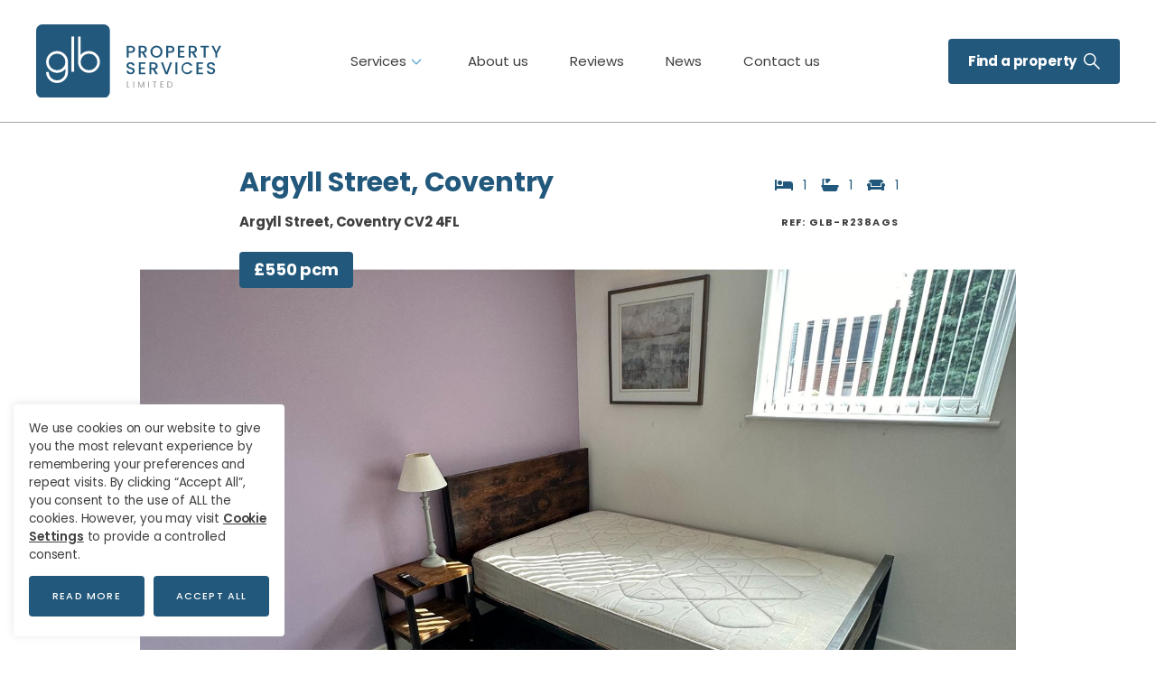

--- FILE ---
content_type: text/html; charset=UTF-8
request_url: https://www.glbpropertyservices.com/property/argyll-street-coventry-3/
body_size: 12451
content:
<!DOCTYPE html><html lang="en-US"><head><meta charset="UTF-8" /><meta http-equiv="X-UA-Compatible" content="IE=edge"><meta name="viewport" content="width=device-width, initial-scale=1, shrink-to-fit=no"><link rel="stylesheet" id="ao_optimized_gfonts" href="https://fonts.googleapis.com/css?family=Poppins:300,400,500,600,700&amp;display=swap"><link media="all" href="https://www.glbpropertyservices.com/wp-content/cache/autoptimize/css/autoptimize_17a0e5be9c987ce622518e4684251692.css" rel="stylesheet"><title>Argyll Street, Coventry - GLB Property Services</title><link rel="profile" href="http://gmpg.org/xfn/11"><link rel="apple-touch-icon" sizes="180x180" href="https://www.glbpropertyservices.com/wp-content/themes/glbproperty/images/favicons/apple-touch-icon.png"><link rel="icon" type="image/png" sizes="32x32" href="https://www.glbpropertyservices.com/wp-content/themes/glbproperty/images/favicons/favicon-32x32.png"><link rel="icon" type="image/png" sizes="16x16" href="https://www.glbpropertyservices.com/wp-content/themes/glbproperty/images/favicons/favicon-16x16.png"><link rel="manifest" href="https://www.glbpropertyservices.com/wp-content/themes/glbproperty/images/favicons/site.webmanifest"><link rel="mask-icon" href="https://www.glbpropertyservices.com/wp-content/themes/glbproperty/images/favicons/safari-pinned-tab.svg" color="#22587b"><meta name="msapplication-TileColor" content="#22587b"><meta name="theme-color" content="#ffffff"><meta name='robots' content='index, follow, max-image-preview:large, max-snippet:-1, max-video-preview:-1' /><link rel="canonical" href="https://www.glbpropertyservices.com/property/argyll-street-coventry-3/" /><meta property="og:locale" content="en_US" /><meta property="og:type" content="article" /><meta property="og:title" content="Argyll Street, Coventry - GLB Property Services" /><meta property="og:description" content="**ZERO DEPOSIT OPTION AVAILABLE - EN-SUITE ROOM**Stunning 5 Bedroom En-suite Property Available NOW, Excellent Location For Coventry City Centre &amp; Including Bills!The property comes suitably designed for the perfect co-living experience, providing great space for relaxing with your housemates, and the luxury of your own en-suite bedroom.* Open plan kitchen/living area with a large range cooker, all necessary appliances including a dishwasher, breakfast bar and plenty of storage space* The lounge area comes with a large comfy corner sofa and wall mounted TV* Ground floor WC* The bedrooms all come with an en-suite shower room, double bed, wardrobe, study area including a desk/chair, shelving and small wall mounted TV * Fully furnished throughout to a high standard* Garden to the rear of the propertyAvailable NOW&#163;550.00 per calendar month. Including Bills (Council Tax, Gas, Water, Electric, TV licence &amp; Internet)" /><meta property="og:url" content="https://www.glbpropertyservices.com/property/argyll-street-coventry-3/" /><meta property="og:site_name" content="GLB Property Services" /><meta property="article:publisher" content="https://www.facebook.com/GLBpropertyserviceslimited/" /><meta property="article:modified_time" content="2026-01-09T10:22:56+00:00" /><meta property="og:image" content="https://alto-live.s3.amazonaws.com/GDcjcmqSdWOtRpY-ITjMFH0EzqA/ZV0bXfZiBjXxOKcWOd5qFaNwjMU/Photo/%5B3%5D/XO0rrDO4ukavnlLz2bkXgA.png" /><meta name="twitter:card" content="summary_large_image" /><meta name="twitter:site" content="@glblettingscov" /> <script type="application/ld+json" class="yoast-schema-graph">{"@context":"https://schema.org","@graph":[{"@type":["WebPage","RealEstateListing"],"@id":"https://www.glbpropertyservices.com/property/argyll-street-coventry-3/","url":"https://www.glbpropertyservices.com/property/argyll-street-coventry-3/","name":"Argyll Street, Coventry - GLB Property Services","isPartOf":{"@id":"https://www.glbpropertyservices.com/#website"},"datePublished":"2025-12-03T13:19:29+00:00","dateModified":"2026-01-09T10:22:56+00:00","breadcrumb":{"@id":"https://www.glbpropertyservices.com/property/argyll-street-coventry-3/#breadcrumb"},"inLanguage":"en-US","potentialAction":[{"@type":"ReadAction","target":["https://www.glbpropertyservices.com/property/argyll-street-coventry-3/"]}],"datePosted":"2025-12-04T00:37:47+00:00","offers":{"@type":"Offer","@id":"https://www.glbpropertyservices.com/property/argyll-street-coventry-3/#/offer/2773","price":550,"priceCurrency":"GBP","priceSpecification":{"@type":"UnitPriceSpecification","price":550,"priceCurrency":"GBP","unitText":"pcm"},"businessFunction":"https://purl.org/goodrelations/v1#LeaseOut","itemOffered":{"@id":"https://www.glbpropertyservices.com/property/argyll-street-coventry-3/#/residence/2773"},"url":"https://www.glbpropertyservices.com/property/argyll-street-coventry-3/"},"mainEntity":{"@id":"https://www.glbpropertyservices.com/property/argyll-street-coventry-3/#/residence/2773"}},{"@type":"BreadcrumbList","@id":"https://www.glbpropertyservices.com/property/argyll-street-coventry-3/#breadcrumb","itemListElement":[{"@type":"ListItem","position":1,"name":"Home","item":"https://www.glbpropertyservices.com/"},{"@type":"ListItem","position":2,"name":"Properties","item":"https://www.glbpropertyservices.com/find-a-property/"},{"@type":"ListItem","position":3,"name":"Argyll Street, Coventry"}]},{"@type":"WebSite","@id":"https://www.glbpropertyservices.com/#website","url":"https://www.glbpropertyservices.com/","name":"GLB Property Services","description":"Specialists in Lettings and Residential Sales in the Coventry &amp; Warwickshire area","publisher":{"@id":"https://www.glbpropertyservices.com/#organization"},"potentialAction":[{"@type":"SearchAction","target":{"@type":"EntryPoint","urlTemplate":"https://www.glbpropertyservices.com/?s={search_term_string}"},"query-input":{"@type":"PropertyValueSpecification","valueRequired":true,"valueName":"search_term_string"}}],"inLanguage":"en-US"},{"@type":"Organization","@id":"https://www.glbpropertyservices.com/#organization","name":"GLB Property Services","url":"https://www.glbpropertyservices.com/","logo":{"@type":"ImageObject","inLanguage":"en-US","@id":"https://www.glbpropertyservices.com/#/schema/logo/image/","url":"https://www.glbpropertyservices.com/wp-content/uploads/2021/11/glb-author.jpg","contentUrl":"https://www.glbpropertyservices.com/wp-content/uploads/2021/11/glb-author.jpg","width":126,"height":126,"caption":"GLB Property Services"},"image":{"@id":"https://www.glbpropertyservices.com/#/schema/logo/image/"},"sameAs":["https://www.facebook.com/GLBpropertyserviceslimited/","https://x.com/glblettingscov","https://www.instagram.com/glbpropertyservices/"]},{"@type":["Residence","SingleFamilyResidence"],"@id":"https://www.glbpropertyservices.com/property/argyll-street-coventry-3/#/residence/2773","url":"https://www.glbpropertyservices.com/property/argyll-street-coventry-3/","name":"Argyll Street, Coventry","address":{"@type":"PostalAddress","streetAddress":"Argyll Street","addressRegion":"Coventry","postalCode":"CV2 4FL","addressCountry":"GB"},"geo":{"@type":"GeoCoordinates","latitude":52.409778,"longitude":-1.484883},"numberOfBedrooms":1,"numberOfBathroomsTotal":1,"image":["https://alto-live.s3.amazonaws.com/GDcjcmqSdWOtRpY-ITjMFH0EzqA/ZV0bXfZiBjXxOKcWOd5qFaNwjMU/Photo/[3]/XO0rrDO4ukavnlLz2bkXgA.png","https://alto-live.s3.amazonaws.com/GDcjcmqSdWOtRpY-ITjMFH0EzqA/ZV0bXfZiBjXxOKcWOd5qFaNwjMU/Photo/[3]/TvUF4hJiPE60UQpzUmh4dA.png","https://alto-live.s3.amazonaws.com/GDcjcmqSdWOtRpY-ITjMFH0EzqA/ZV0bXfZiBjXxOKcWOd5qFaNwjMU/Photo/[3]/WDA80q7ccEm02C_a-V4DDQ.png","https://alto-live.s3.amazonaws.com/GDcjcmqSdWOtRpY-ITjMFH0EzqA/ZV0bXfZiBjXxOKcWOd5qFaNwjMU/Photo/[3]/jIwPr5vD9Eie-7CEEoEhqg.png","https://alto-live.s3.amazonaws.com/GDcjcmqSdWOtRpY-ITjMFH0EzqA/ZV0bXfZiBjXxOKcWOd5qFaNwjMU/Photo/[3]/fPVL7PWF-k6dSTCSU5-G5A.png","https://alto-live.s3.amazonaws.com/GDcjcmqSdWOtRpY-ITjMFH0EzqA/ZV0bXfZiBjXxOKcWOd5qFaNwjMU/Photo/[3]/FGWDEP4A6EGZosdeyztCzQ.png","https://alto-live.s3.amazonaws.com/GDcjcmqSdWOtRpY-ITjMFH0EzqA/ZV0bXfZiBjXxOKcWOd5qFaNwjMU/Photo/[3]/iQ6gW4O850GPO_2MMuljiA.png","https://alto-live.s3.amazonaws.com/GDcjcmqSdWOtRpY-ITjMFH0EzqA/ZV0bXfZiBjXxOKcWOd5qFaNwjMU/Photo/[3]/TKZIiTBOAk2Y9HOIoerPtg.png"]}]}</script> <link rel='dns-prefetch' href='//www.googletagmanager.com' /><link href='https://fonts.gstatic.com' crossorigin='anonymous' rel='preconnect' /> <script src="https://www.glbpropertyservices.com/wp-includes/js/jquery/jquery.min.js" id="jquery-core-js"></script> <script id="cookie-law-info-js-extra">var Cli_Data = {"nn_cookie_ids":[],"cookielist":[],"non_necessary_cookies":[],"ccpaEnabled":"","ccpaRegionBased":"","ccpaBarEnabled":"","strictlyEnabled":["necessary","obligatoire"],"ccpaType":"gdpr","js_blocking":"1","custom_integration":"","triggerDomRefresh":"","secure_cookies":""};
var cli_cookiebar_settings = {"animate_speed_hide":"500","animate_speed_show":"500","background":"#FFF","border":"#b1a6a6c2","border_on":"","button_1_button_colour":"#22587b","button_1_button_hover":"#1b4662","button_1_link_colour":"#fff","button_1_as_button":"1","button_1_new_win":"","button_2_button_colour":"#22587b","button_2_button_hover":"#1b4662","button_2_link_colour":"#ffffff","button_2_as_button":"1","button_2_hidebar":"","button_3_button_colour":"#dedfe0","button_3_button_hover":"#b2b2b3","button_3_link_colour":"#333333","button_3_as_button":"1","button_3_new_win":"","button_4_button_colour":"#dedfe0","button_4_button_hover":"#b2b2b3","button_4_link_colour":"#3f3f3f","button_4_as_button":"","button_7_button_colour":"#61a229","button_7_button_hover":"#4e8221","button_7_link_colour":"#fff","button_7_as_button":"1","button_7_new_win":"","font_family":"inherit","header_fix":"","notify_animate_hide":"1","notify_animate_show":"","notify_div_id":"#cookie-law-info-bar","notify_position_horizontal":"right","notify_position_vertical":"bottom","scroll_close":"","scroll_close_reload":"","accept_close_reload":"","reject_close_reload":"","showagain_tab":"","showagain_background":"#fff","showagain_border":"#000","showagain_div_id":"#cookie-law-info-again","showagain_x_position":"100px","text":"#3f3f3f","show_once_yn":"","show_once":"10000","logging_on":"","as_popup":"","popup_overlay":"1","bar_heading_text":"","cookie_bar_as":"widget","popup_showagain_position":"bottom-right","widget_position":"left"};
var log_object = {"ajax_url":"https:\/\/www.glbpropertyservices.com\/wp-admin\/admin-ajax.php"};</script>    <script src="https://www.googletagmanager.com/gtag/js?id=GT-PBCRKLP6" id="google_gtagjs-js" async></script> <script id="google_gtagjs-js-after">window.dataLayer = window.dataLayer || [];function gtag(){dataLayer.push(arguments);}
gtag("set","linker",{"domains":["www.glbpropertyservices.com"]});
gtag("js", new Date());
gtag("set", "developer_id.dZTNiMT", true);
gtag("config", "GT-PBCRKLP6");
 window._googlesitekit = window._googlesitekit || {}; window._googlesitekit.throttledEvents = []; window._googlesitekit.gtagEvent = (name, data) => { var key = JSON.stringify( { name, data } ); if ( !! window._googlesitekit.throttledEvents[ key ] ) { return; } window._googlesitekit.throttledEvents[ key ] = true; setTimeout( () => { delete window._googlesitekit.throttledEvents[ key ]; }, 5 ); gtag( "event", name, { ...data, event_source: "site-kit" } ); }</script> <link rel="https://api.w.org/" href="https://www.glbpropertyservices.com/wp-json/" /><link rel="alternate" title="JSON" type="application/json" href="https://www.glbpropertyservices.com/wp-json/wp/v2/property/2773" /><link rel="EditURI" type="application/rsd+xml" title="RSD" href="https://www.glbpropertyservices.com/xmlrpc.php?rsd" /><link rel='shortlink' href='https://www.glbpropertyservices.com/?p=2773' /><link rel="alternate" title="oEmbed (JSON)" type="application/json+oembed" href="https://www.glbpropertyservices.com/wp-json/oembed/1.0/embed?url=https%3A%2F%2Fwww.glbpropertyservices.com%2Fproperty%2Fargyll-street-coventry-3%2F" /><link rel="alternate" title="oEmbed (XML)" type="text/xml+oembed" href="https://www.glbpropertyservices.com/wp-json/oembed/1.0/embed?url=https%3A%2F%2Fwww.glbpropertyservices.com%2Fproperty%2Fargyll-street-coventry-3%2F&#038;format=xml" /><meta name="generator" content="Site Kit by Google 1.151.0" /><link rel="alternate" type="application/rss+xml"  title="Latest Properties" href="https://www.glbpropertyservices.com/find-a-property/feed/" /><meta name="google-site-verification" content="1q3KX-gt12G8hBrYBq34H2ktxSDUFyU8pY2dRsnjr5s">  <script>( function( w, d, s, l, i ) {
				w[l] = w[l] || [];
				w[l].push( {'gtm.start': new Date().getTime(), event: 'gtm.js'} );
				var f = d.getElementsByTagName( s )[0],
					j = d.createElement( s ), dl = l != 'dataLayer' ? '&l=' + l : '';
				j.async = true;
				j.src = 'https://www.googletagmanager.com/gtm.js?id=' + i + dl;
				f.parentNode.insertBefore( j, f );
			} )( window, document, 'script', 'dataLayer', 'GTM-WPJ6S4DP' );</script>  <script src="https://glbpropertyservices.propertyfile.co.uk/widgets/request-appraisal/generate?key=99fb19cd61c548ca3a294b6de54303519a23a63c71570d5d1f285ceb5d7776e4" type="text/javascript"></script> </head><body class="wp-singular property-template-default single single-property postid-2773 wp-theme-glbproperty propertyhive propertyhive-page availability-to-let property_type-house-of-multiple-occupancy furnished-furnished department-residential-lettings on-market-yes featured-no office-296 no-sidebar"><header class="navbar"><div class="container"> <a class="navbar-brand" href="https://www.glbpropertyservices.com/"> <noscript><img src="https://www.glbpropertyservices.com/wp-content/themes/glbproperty/images/layout/glb-property-services-logo.svg" alt="glb property services logo" title="GLB Property Services" /></noscript><img class="lazyload" src='data:image/svg+xml,%3Csvg%20xmlns=%22http://www.w3.org/2000/svg%22%20viewBox=%220%200%20210%20140%22%3E%3C/svg%3E' data-src="https://www.glbpropertyservices.com/wp-content/themes/glbproperty/images/layout/glb-property-services-logo.svg" alt="glb property services logo" title="GLB Property Services" /> </a> <button class="nav-toggler" type="button" data-bs-toggle="collapse" data-bs-target="#navbarMainMenu" aria-controls="#navbarMainMenu" aria-expanded="false" aria-label="Toggle navigation"> <span></span> <span></span> <span></span> <span></span> </button><nav class="collapse nav-collapse" id="navbarMainMenu"><ul id="menu-main-menu" class="main-menu"><li  id="menu-item-19" class="menu-item menu-item-type-custom menu-item-object-custom menu-item-has-children dropdown nav-item nav-item-19"><a href="#" class="nav-link  dropdown-toggle" data-bs-toggle="dropdown" aria-haspopup="true" aria-expanded="false">Services</a><ul class="dropdown-menu  depth_0"><li  id="menu-item-23" class="menu-item menu-item-type-post_type menu-item-object-page nav-item nav-item-23"><a href="https://www.glbpropertyservices.com/landlord-services/" class="dropdown-item ">Landlord Services</a></li><li  id="menu-item-21" class="menu-item menu-item-type-post_type menu-item-object-page nav-item nav-item-21"><a href="https://www.glbpropertyservices.com/glb-property-sales/" class="dropdown-item ">GLB Property Sales</a></li><li  id="menu-item-20" class="menu-item menu-item-type-post_type menu-item-object-page nav-item nav-item-20"><a href="https://www.glbpropertyservices.com/glb-property-rentals/" class="dropdown-item ">GLB Property Rentals</a></li></ul></li><li  id="menu-item-26" class="menu-item menu-item-type-post_type menu-item-object-page nav-item nav-item-26"><a href="https://www.glbpropertyservices.com/about/" class="nav-link ">About us</a></li><li  id="menu-item-25" class="menu-item menu-item-type-post_type menu-item-object-page nav-item nav-item-25"><a href="https://www.glbpropertyservices.com/reviews/" class="nav-link ">Reviews</a></li><li  id="menu-item-11" class="menu-item menu-item-type-post_type menu-item-object-page nav-item nav-item-11"><a href="https://www.glbpropertyservices.com/news/" class="nav-link ">News</a></li><li  id="menu-item-24" class="menu-item menu-item-type-post_type menu-item-object-page nav-item nav-item-24"><a href="https://www.glbpropertyservices.com/contact/" class="nav-link ">Contact us</a></li></ul> <a href="https://www.glbpropertyservices.com/find-a-property/" class="button" target="_self">Find a property<noscript><img src="https://www.glbpropertyservices.com/wp-content/themes/glbproperty/images/layout/search-icon.svg" alt="search icon"/></noscript><img class="lazyload" src='data:image/svg+xml,%3Csvg%20xmlns=%22http://www.w3.org/2000/svg%22%20viewBox=%220%200%20210%20140%22%3E%3C/svg%3E' data-src="https://www.glbpropertyservices.com/wp-content/themes/glbproperty/images/layout/search-icon.svg" alt="search icon"/></a><div class="login-links"> <a href="https://glbpropertyservices.propertyfile.co.uk/tenant" class="tenant" target="_blank"><strong>Tenant</strong> Login</a> <a href="https://glbpropertyservices.propertyfile.co.uk/landlord" class="landlord" target="_blank"><strong>Landlord</strong> Login</a> <a href="https://glbpropertyservices.propertyfile.co.uk/seller" class="vendor" target="_blank"><strong>Vendor</strong> Login</a></div></nav></div></header><section id="propertyhive-content"><div class="container"><div id="property-2773" class="post-2773 type-property status-publish availability-to-let property_type-house-of-multiple-occupancy furnished-furnished ph-cols-3 property department-residential-lettings office-296"><h1 class="property_title entry-title">Argyll Street, Coventry</h1><div class="address">Argyll Street, Coventry CV2 4FL</div><div class="single-rooms"><div class="room room-bedrooms"><span class="room-count">1</span></div><div class="room room-bathrooms"><span class="room-count">1</span></div><div class="room room-receptions"><span class="room-count">1</span></div></div><div class="reference-number">Ref: GLB-R238AGS</div><div class="price"> &pound;550 pcm</div><div class="images"><div id="slider" class="flexslider"><ul class="slides"><li><a href="https://alto-live.s3.amazonaws.com/GDcjcmqSdWOtRpY-ITjMFH0EzqA/ZV0bXfZiBjXxOKcWOd5qFaNwjMU/Photo/[3]/XO0rrDO4ukavnlLz2bkXgA.png" class="propertyhive-main-image" title="" data-fancybox="gallery-2773"><noscript><img src="https://alto-live.s3.amazonaws.com/GDcjcmqSdWOtRpY-ITjMFH0EzqA/ZV0bXfZiBjXxOKcWOd5qFaNwjMU/Photo/[3]/XO0rrDO4ukavnlLz2bkXgA.png" alt=""></noscript><img class="lazyload" src='data:image/svg+xml,%3Csvg%20xmlns=%22http://www.w3.org/2000/svg%22%20viewBox=%220%200%20210%20140%22%3E%3C/svg%3E' data-src="https://alto-live.s3.amazonaws.com/GDcjcmqSdWOtRpY-ITjMFH0EzqA/ZV0bXfZiBjXxOKcWOd5qFaNwjMU/Photo/[3]/XO0rrDO4ukavnlLz2bkXgA.png" alt=""></a></li><li><a href="https://alto-live.s3.amazonaws.com/GDcjcmqSdWOtRpY-ITjMFH0EzqA/ZV0bXfZiBjXxOKcWOd5qFaNwjMU/Photo/[3]/TvUF4hJiPE60UQpzUmh4dA.png" class="propertyhive-main-image" title="" data-fancybox="gallery-2773"><noscript><img src="https://alto-live.s3.amazonaws.com/GDcjcmqSdWOtRpY-ITjMFH0EzqA/ZV0bXfZiBjXxOKcWOd5qFaNwjMU/Photo/[3]/TvUF4hJiPE60UQpzUmh4dA.png" alt=""></noscript><img class="lazyload" src='data:image/svg+xml,%3Csvg%20xmlns=%22http://www.w3.org/2000/svg%22%20viewBox=%220%200%20210%20140%22%3E%3C/svg%3E' data-src="https://alto-live.s3.amazonaws.com/GDcjcmqSdWOtRpY-ITjMFH0EzqA/ZV0bXfZiBjXxOKcWOd5qFaNwjMU/Photo/[3]/TvUF4hJiPE60UQpzUmh4dA.png" alt=""></a></li><li><a href="https://alto-live.s3.amazonaws.com/GDcjcmqSdWOtRpY-ITjMFH0EzqA/ZV0bXfZiBjXxOKcWOd5qFaNwjMU/Photo/[3]/WDA80q7ccEm02C_a-V4DDQ.png" class="propertyhive-main-image" title="" data-fancybox="gallery-2773"><noscript><img src="https://alto-live.s3.amazonaws.com/GDcjcmqSdWOtRpY-ITjMFH0EzqA/ZV0bXfZiBjXxOKcWOd5qFaNwjMU/Photo/[3]/WDA80q7ccEm02C_a-V4DDQ.png" alt=""></noscript><img class="lazyload" src='data:image/svg+xml,%3Csvg%20xmlns=%22http://www.w3.org/2000/svg%22%20viewBox=%220%200%20210%20140%22%3E%3C/svg%3E' data-src="https://alto-live.s3.amazonaws.com/GDcjcmqSdWOtRpY-ITjMFH0EzqA/ZV0bXfZiBjXxOKcWOd5qFaNwjMU/Photo/[3]/WDA80q7ccEm02C_a-V4DDQ.png" alt=""></a></li><li><a href="https://alto-live.s3.amazonaws.com/GDcjcmqSdWOtRpY-ITjMFH0EzqA/ZV0bXfZiBjXxOKcWOd5qFaNwjMU/Photo/[3]/jIwPr5vD9Eie-7CEEoEhqg.png" class="propertyhive-main-image" title="" data-fancybox="gallery-2773"><noscript><img src="https://alto-live.s3.amazonaws.com/GDcjcmqSdWOtRpY-ITjMFH0EzqA/ZV0bXfZiBjXxOKcWOd5qFaNwjMU/Photo/[3]/jIwPr5vD9Eie-7CEEoEhqg.png" alt=""></noscript><img class="lazyload" src='data:image/svg+xml,%3Csvg%20xmlns=%22http://www.w3.org/2000/svg%22%20viewBox=%220%200%20210%20140%22%3E%3C/svg%3E' data-src="https://alto-live.s3.amazonaws.com/GDcjcmqSdWOtRpY-ITjMFH0EzqA/ZV0bXfZiBjXxOKcWOd5qFaNwjMU/Photo/[3]/jIwPr5vD9Eie-7CEEoEhqg.png" alt=""></a></li><li><a href="https://alto-live.s3.amazonaws.com/GDcjcmqSdWOtRpY-ITjMFH0EzqA/ZV0bXfZiBjXxOKcWOd5qFaNwjMU/Photo/[3]/fPVL7PWF-k6dSTCSU5-G5A.png" class="propertyhive-main-image" title="" data-fancybox="gallery-2773"><noscript><img src="https://alto-live.s3.amazonaws.com/GDcjcmqSdWOtRpY-ITjMFH0EzqA/ZV0bXfZiBjXxOKcWOd5qFaNwjMU/Photo/[3]/fPVL7PWF-k6dSTCSU5-G5A.png" alt=""></noscript><img class="lazyload" src='data:image/svg+xml,%3Csvg%20xmlns=%22http://www.w3.org/2000/svg%22%20viewBox=%220%200%20210%20140%22%3E%3C/svg%3E' data-src="https://alto-live.s3.amazonaws.com/GDcjcmqSdWOtRpY-ITjMFH0EzqA/ZV0bXfZiBjXxOKcWOd5qFaNwjMU/Photo/[3]/fPVL7PWF-k6dSTCSU5-G5A.png" alt=""></a></li><li><a href="https://alto-live.s3.amazonaws.com/GDcjcmqSdWOtRpY-ITjMFH0EzqA/ZV0bXfZiBjXxOKcWOd5qFaNwjMU/Photo/[3]/FGWDEP4A6EGZosdeyztCzQ.png" class="propertyhive-main-image" title="" data-fancybox="gallery-2773"><noscript><img src="https://alto-live.s3.amazonaws.com/GDcjcmqSdWOtRpY-ITjMFH0EzqA/ZV0bXfZiBjXxOKcWOd5qFaNwjMU/Photo/[3]/FGWDEP4A6EGZosdeyztCzQ.png" alt=""></noscript><img class="lazyload" src='data:image/svg+xml,%3Csvg%20xmlns=%22http://www.w3.org/2000/svg%22%20viewBox=%220%200%20210%20140%22%3E%3C/svg%3E' data-src="https://alto-live.s3.amazonaws.com/GDcjcmqSdWOtRpY-ITjMFH0EzqA/ZV0bXfZiBjXxOKcWOd5qFaNwjMU/Photo/[3]/FGWDEP4A6EGZosdeyztCzQ.png" alt=""></a></li><li><a href="https://alto-live.s3.amazonaws.com/GDcjcmqSdWOtRpY-ITjMFH0EzqA/ZV0bXfZiBjXxOKcWOd5qFaNwjMU/Photo/[3]/iQ6gW4O850GPO_2MMuljiA.png" class="propertyhive-main-image" title="" data-fancybox="gallery-2773"><noscript><img src="https://alto-live.s3.amazonaws.com/GDcjcmqSdWOtRpY-ITjMFH0EzqA/ZV0bXfZiBjXxOKcWOd5qFaNwjMU/Photo/[3]/iQ6gW4O850GPO_2MMuljiA.png" alt=""></noscript><img class="lazyload" src='data:image/svg+xml,%3Csvg%20xmlns=%22http://www.w3.org/2000/svg%22%20viewBox=%220%200%20210%20140%22%3E%3C/svg%3E' data-src="https://alto-live.s3.amazonaws.com/GDcjcmqSdWOtRpY-ITjMFH0EzqA/ZV0bXfZiBjXxOKcWOd5qFaNwjMU/Photo/[3]/iQ6gW4O850GPO_2MMuljiA.png" alt=""></a></li><li><a href="https://alto-live.s3.amazonaws.com/GDcjcmqSdWOtRpY-ITjMFH0EzqA/ZV0bXfZiBjXxOKcWOd5qFaNwjMU/Photo/[3]/TKZIiTBOAk2Y9HOIoerPtg.png" class="propertyhive-main-image" title="" data-fancybox="gallery-2773"><noscript><img src="https://alto-live.s3.amazonaws.com/GDcjcmqSdWOtRpY-ITjMFH0EzqA/ZV0bXfZiBjXxOKcWOd5qFaNwjMU/Photo/[3]/TKZIiTBOAk2Y9HOIoerPtg.png" alt=""></noscript><img class="lazyload" src='data:image/svg+xml,%3Csvg%20xmlns=%22http://www.w3.org/2000/svg%22%20viewBox=%220%200%20210%20140%22%3E%3C/svg%3E' data-src="https://alto-live.s3.amazonaws.com/GDcjcmqSdWOtRpY-ITjMFH0EzqA/ZV0bXfZiBjXxOKcWOd5qFaNwjMU/Photo/[3]/TKZIiTBOAk2Y9HOIoerPtg.png" alt=""></a></li></ul></div><div class="thumbnails flexslider" id="carousel"><ul class="slides"><li><noscript><img src="https://alto-live.s3.amazonaws.com/GDcjcmqSdWOtRpY-ITjMFH0EzqA/ZV0bXfZiBjXxOKcWOd5qFaNwjMU/Photo/[3]/XO0rrDO4ukavnlLz2bkXgA.png" alt=""></noscript><img class="lazyload" src='data:image/svg+xml,%3Csvg%20xmlns=%22http://www.w3.org/2000/svg%22%20viewBox=%220%200%20210%20140%22%3E%3C/svg%3E' data-src="https://alto-live.s3.amazonaws.com/GDcjcmqSdWOtRpY-ITjMFH0EzqA/ZV0bXfZiBjXxOKcWOd5qFaNwjMU/Photo/[3]/XO0rrDO4ukavnlLz2bkXgA.png" alt=""></li><li><noscript><img src="https://alto-live.s3.amazonaws.com/GDcjcmqSdWOtRpY-ITjMFH0EzqA/ZV0bXfZiBjXxOKcWOd5qFaNwjMU/Photo/[3]/TvUF4hJiPE60UQpzUmh4dA.png" alt=""></noscript><img class="lazyload" src='data:image/svg+xml,%3Csvg%20xmlns=%22http://www.w3.org/2000/svg%22%20viewBox=%220%200%20210%20140%22%3E%3C/svg%3E' data-src="https://alto-live.s3.amazonaws.com/GDcjcmqSdWOtRpY-ITjMFH0EzqA/ZV0bXfZiBjXxOKcWOd5qFaNwjMU/Photo/[3]/TvUF4hJiPE60UQpzUmh4dA.png" alt=""></li><li><noscript><img src="https://alto-live.s3.amazonaws.com/GDcjcmqSdWOtRpY-ITjMFH0EzqA/ZV0bXfZiBjXxOKcWOd5qFaNwjMU/Photo/[3]/WDA80q7ccEm02C_a-V4DDQ.png" alt=""></noscript><img class="lazyload" src='data:image/svg+xml,%3Csvg%20xmlns=%22http://www.w3.org/2000/svg%22%20viewBox=%220%200%20210%20140%22%3E%3C/svg%3E' data-src="https://alto-live.s3.amazonaws.com/GDcjcmqSdWOtRpY-ITjMFH0EzqA/ZV0bXfZiBjXxOKcWOd5qFaNwjMU/Photo/[3]/WDA80q7ccEm02C_a-V4DDQ.png" alt=""></li><li><noscript><img src="https://alto-live.s3.amazonaws.com/GDcjcmqSdWOtRpY-ITjMFH0EzqA/ZV0bXfZiBjXxOKcWOd5qFaNwjMU/Photo/[3]/jIwPr5vD9Eie-7CEEoEhqg.png" alt=""></noscript><img class="lazyload" src='data:image/svg+xml,%3Csvg%20xmlns=%22http://www.w3.org/2000/svg%22%20viewBox=%220%200%20210%20140%22%3E%3C/svg%3E' data-src="https://alto-live.s3.amazonaws.com/GDcjcmqSdWOtRpY-ITjMFH0EzqA/ZV0bXfZiBjXxOKcWOd5qFaNwjMU/Photo/[3]/jIwPr5vD9Eie-7CEEoEhqg.png" alt=""></li><li><noscript><img src="https://alto-live.s3.amazonaws.com/GDcjcmqSdWOtRpY-ITjMFH0EzqA/ZV0bXfZiBjXxOKcWOd5qFaNwjMU/Photo/[3]/fPVL7PWF-k6dSTCSU5-G5A.png" alt=""></noscript><img class="lazyload" src='data:image/svg+xml,%3Csvg%20xmlns=%22http://www.w3.org/2000/svg%22%20viewBox=%220%200%20210%20140%22%3E%3C/svg%3E' data-src="https://alto-live.s3.amazonaws.com/GDcjcmqSdWOtRpY-ITjMFH0EzqA/ZV0bXfZiBjXxOKcWOd5qFaNwjMU/Photo/[3]/fPVL7PWF-k6dSTCSU5-G5A.png" alt=""></li><li><noscript><img src="https://alto-live.s3.amazonaws.com/GDcjcmqSdWOtRpY-ITjMFH0EzqA/ZV0bXfZiBjXxOKcWOd5qFaNwjMU/Photo/[3]/FGWDEP4A6EGZosdeyztCzQ.png" alt=""></noscript><img class="lazyload" src='data:image/svg+xml,%3Csvg%20xmlns=%22http://www.w3.org/2000/svg%22%20viewBox=%220%200%20210%20140%22%3E%3C/svg%3E' data-src="https://alto-live.s3.amazonaws.com/GDcjcmqSdWOtRpY-ITjMFH0EzqA/ZV0bXfZiBjXxOKcWOd5qFaNwjMU/Photo/[3]/FGWDEP4A6EGZosdeyztCzQ.png" alt=""></li><li><noscript><img src="https://alto-live.s3.amazonaws.com/GDcjcmqSdWOtRpY-ITjMFH0EzqA/ZV0bXfZiBjXxOKcWOd5qFaNwjMU/Photo/[3]/iQ6gW4O850GPO_2MMuljiA.png" alt=""></noscript><img class="lazyload" src='data:image/svg+xml,%3Csvg%20xmlns=%22http://www.w3.org/2000/svg%22%20viewBox=%220%200%20210%20140%22%3E%3C/svg%3E' data-src="https://alto-live.s3.amazonaws.com/GDcjcmqSdWOtRpY-ITjMFH0EzqA/ZV0bXfZiBjXxOKcWOd5qFaNwjMU/Photo/[3]/iQ6gW4O850GPO_2MMuljiA.png" alt=""></li><li><noscript><img src="https://alto-live.s3.amazonaws.com/GDcjcmqSdWOtRpY-ITjMFH0EzqA/ZV0bXfZiBjXxOKcWOd5qFaNwjMU/Photo/[3]/TKZIiTBOAk2Y9HOIoerPtg.png" alt=""></noscript><img class="lazyload" src='data:image/svg+xml,%3Csvg%20xmlns=%22http://www.w3.org/2000/svg%22%20viewBox=%220%200%20210%20140%22%3E%3C/svg%3E' data-src="https://alto-live.s3.amazonaws.com/GDcjcmqSdWOtRpY-ITjMFH0EzqA/ZV0bXfZiBjXxOKcWOd5qFaNwjMU/Photo/[3]/TKZIiTBOAk2Y9HOIoerPtg.png" alt=""></li></ul></div></div><div class="agent-contact"><a href="tel:02476 433416" class="button"><noscript><img src="https://www.glbpropertyservices.com/wp-content/themes/glbproperty/images/layout/phone.svg" alt="image"/></noscript><img class="lazyload" src='data:image/svg+xml,%3Csvg%20xmlns=%22http://www.w3.org/2000/svg%22%20viewBox=%220%200%20210%20140%22%3E%3C/svg%3E' data-src="https://www.glbpropertyservices.com/wp-content/themes/glbproperty/images/layout/phone.svg" alt="image"/>02476 433416</a><a href="mailto:info@glbpropertyservices.com" class="button"><noscript><img src="https://www.glbpropertyservices.com/wp-content/themes/glbproperty/images/layout/email.svg" alt="image"/></noscript><img class="lazyload" src='data:image/svg+xml,%3Csvg%20xmlns=%22http://www.w3.org/2000/svg%22%20viewBox=%220%200%20210%20140%22%3E%3C/svg%3E' data-src="https://www.glbpropertyservices.com/wp-content/themes/glbproperty/images/layout/email.svg" alt="image"/> Email agent</a></div><div class="summary entry-summary"><div class="property_meta"><ul><li class="reference-number"><span>Ref:</span> GLB-R238AGS</li><li class="property-type"><span>Type:</span> House of Multiple Occupancy</li><li class="availability"><span>Availability:</span> To Let</li><li class="bedrooms"><span>Bedrooms:</span> 1</li><li class="bathrooms"><span>Bathrooms:</span> 1</li><li class="reception-rooms"><span>Reception Rooms:</span> 1</li><li class="furnished"><span>Furnished:</span> Furnished</li><li class="deposit"><span>Deposit:</span> &pound;634</li><li class="available-date"><span>Available:</span> Now</li></ul></div></div><div class="features"><h4>Property Features</h4><ul><li>Available 9th January 2026</li><li>0 Deposit Option Available</li><li>All Bills Included</li><li>En-suite Room</li></ul></div><div class="summary"><h3>Property summary</h3><div class="summary-contents">**ZERO DEPOSIT OPTION AVAILABLE - EN-SUITE ROOM**<br /><br />Stunning 5 Bedroom En-suite Property Available NOW, Excellent Location For Coventry City Centre &amp; Including Bills!<br /><br />The property comes suitably designed for the perfect co-living experience, providing great space for relaxing with your housemates, and the luxury of your own en-suite bedroom.<br /><br />* Open plan kitchen/living area with a large range cooker, all necessary appliances including a dishwasher, breakfast bar and plenty of storage space<br /><br />* The lounge area comes with a large comfy corner sofa and wall mounted TV<br /><br />* Ground floor WC<br /><br />* The bedrooms all come with an en-suite shower room, double bed, wardrobe, study area including a desk/chair, shelving and small wall mounted TV <br /><br />* Fully furnished throughout to a high standard<br /><br />* Garden to the rear of the property<br /><br />Available NOW<br /><br />&#163;550.00 per calendar month. <br />Including Bills (Council Tax, Gas, Water, Electric, TV licence &amp; Internet)</div></div><div class="property_actions"><ul><li class="action-make-enquiry"> <a data-fancybox data-src="#makeEnquiry584" href="javascript:;">Make Enquiry</a><div id="makeEnquiry584" style="display:none;"><h2>Make Enquiry</h2><p>Please complete the form below and a member of staff will be in touch shortly.</p><div class="wpcf7 no-js" id="wpcf7-f9-p2773-o1" lang="en-US" dir="ltr" data-wpcf7-id="9"><div class="screen-reader-response"><p role="status" aria-live="polite" aria-atomic="true"></p><ul></ul></div><form action="/property/argyll-street-coventry-3/#wpcf7-f9-p2773-o1" method="post" class="wpcf7-form init cf7-property-enquiry-form" aria-label="Contact form" novalidate="novalidate" data-status="init"><fieldset class="hidden-fields-container"><input type="hidden" name="_wpcf7" value="9" /><input type="hidden" name="_wpcf7_version" value="6.1.4" /><input type="hidden" name="_wpcf7_locale" value="en_US" /><input type="hidden" name="_wpcf7_unit_tag" value="wpcf7-f9-p2773-o1" /><input type="hidden" name="_wpcf7_container_post" value="2773" /><input type="hidden" name="_wpcf7_posted_data_hash" value="" /><input type="hidden" name="_wpcf7_recaptcha_response" value="" /></fieldset> <label>Name</label> <span class="wpcf7-form-control-wrap" data-name="your-name"><input size="40" maxlength="400" class="wpcf7-form-control wpcf7-text wpcf7-validates-as-required" aria-required="true" aria-invalid="false" placeholder="Enter your name..." value="" type="text" name="your-name" /></span> <label>Email</label> <span class="wpcf7-form-control-wrap" data-name="your-email"><input size="40" maxlength="400" class="wpcf7-form-control wpcf7-email wpcf7-validates-as-required wpcf7-text wpcf7-validates-as-email" aria-required="true" aria-invalid="false" placeholder="Enter your email address..." value="" type="email" name="your-email" /></span> <label>Telephone</label> <span class="wpcf7-form-control-wrap" data-name="telephone"><input size="40" maxlength="400" class="wpcf7-form-control wpcf7-tel wpcf7-validates-as-required wpcf7-text wpcf7-validates-as-tel" aria-required="true" aria-invalid="false" placeholder="Enter your telephone number..." value="" type="tel" name="telephone" /></span> <label>Message</label> <span class="wpcf7-form-control-wrap" data-name="message"><textarea cols="40" rows="10" maxlength="2000" class="wpcf7-form-control wpcf7-textarea wpcf7-validates-as-required" aria-required="true" aria-invalid="false" placeholder="Enter any important details here..." name="message"></textarea></span><div class="form-acceptance-submission"> <span class="wpcf7-form-control-wrap" data-name="acceptance-checkbox"><span class="wpcf7-form-control wpcf7-acceptance"><span class="wpcf7-list-item"><label><input type="checkbox" name="acceptance-checkbox" value="1" aria-invalid="false" /><span class="wpcf7-list-item-label">Check this box to confirm you've read and agreed to our <a href="https://www.glbpropertyservices.com/privacy-policy/" target="_blank">privacy policy</a></span></label></span></span></span> <input class="wpcf7-form-control wpcf7-submit has-spinner" type="submit" value="Submit" /></div><div class="wpcf7-response-output" aria-hidden="true"></div></form></div></div></li><li class="action-brochure"><a href="https://alto-live.s3.amazonaws.com/GDcjcmqSdWOtRpY-ITjMFH0EzqA/ZV0bXfZiBjXxOKcWOd5qFaNwjMU/Brochure/%5B0%5D/7uz8K7QcUUyC7TrtcZvvAw.pdf" target="_blank">View Brochure</a></li></ul></div><div id="property_map_canvas" style="background:#EEE; height:400px"></div><script>var property_map;
	var property_marker;
			
	function initialize_property_map() {
				
		var myLatlng = new google.maps.LatLng(52.409778, -1.484883);
		var map_options = {
	  		zoom: 14,
			center: myLatlng,
	  		mapTypeId: google.maps.MapTypeId.ROADMAP,
	  		scrollwheel: true	  	}
	  			property_map = new google.maps.Map(document.getElementById("property_map_canvas"), map_options);
				
		var myLatlng = new google.maps.LatLng(52.409778, -1.484883);
			
		var marker_options = {
			map: property_map,
			position: myLatlng		
		};

		
		
		property_marker = new google.maps.Marker(marker_options);

			}
	
		if(window.addEventListener) {
		window.addEventListener('load', initialize_property_map);
	}else{
		window.attachEvent('onload', initialize_property_map);
	}</script> </div></div></section><section id="call-to-action" class="lazyload content-left" data-bg="https://www.glbpropertyservices.com/wp-content/uploads/2024/09/Leamington-Spa-aspect-ratio-3200-1200.png" style="background-image:url(data:image/svg+xml,%3Csvg%20xmlns=%22http://www.w3.org/2000/svg%22%20viewBox=%220%200%20500%20300%22%3E%3C/svg%3E);background-repeat:no-repeat;-webkit-background-size:cover;-moz-background-size:cover;-o-background-size:cover;background-size:cover;"><div class="container"><div class="cta-content"><h2>New Branch in <span>Leamington Spa!</span></h2><p>Offers on sales and lettings currently live!</p> <a href="https://www.glbpropertyservices.com/contact/" class="button" target="_self">Get in touch<noscript><img src="https://www.glbpropertyservices.com/wp-content/themes/glbproperty/images/layout/arrow.svg" alt="arrow"/></noscript><img class="lazyload" src='data:image/svg+xml,%3Csvg%20xmlns=%22http://www.w3.org/2000/svg%22%20viewBox=%220%200%20210%20140%22%3E%3C/svg%3E' data-src="https://www.glbpropertyservices.com/wp-content/themes/glbproperty/images/layout/arrow.svg" alt="arrow"/></a></div></div><div class="overlay"></div></section><section id="property-sites-accreditations"><div class="container"><div class="property-sites"><h4>Our specialist team are property experts <span>We’re listed with market leading sites</span></h4> <a href="https://www.rightmove.co.uk/estate-agents/agent/GLB-Property-Services-Limited/Coventry-139094.html" target="_blank"> <noscript><img width="314" height="65" src="https://www.glbpropertyservices.com/wp-content/uploads/2021/11/rightmove.png" class="attachment-full size-full" alt="" decoding="async" srcset="https://www.glbpropertyservices.com/wp-content/uploads/2021/11/rightmove.png 314w, https://www.glbpropertyservices.com/wp-content/uploads/2021/11/rightmove-300x62.png 300w" sizes="(max-width: 314px) 100vw, 314px" title="rightmove" /></noscript><img width="314" height="65" src='data:image/svg+xml,%3Csvg%20xmlns=%22http://www.w3.org/2000/svg%22%20viewBox=%220%200%20314%2065%22%3E%3C/svg%3E' data-src="https://www.glbpropertyservices.com/wp-content/uploads/2021/11/rightmove.png" class="lazyload attachment-full size-full" alt="" decoding="async" data-srcset="https://www.glbpropertyservices.com/wp-content/uploads/2021/11/rightmove.png 314w, https://www.glbpropertyservices.com/wp-content/uploads/2021/11/rightmove-300x62.png 300w" data-sizes="(max-width: 314px) 100vw, 314px" title="rightmove" /> </a> <a href="https://www.zoopla.co.uk/find-agents/branch/glb-property-services-limited-coventry-72425/" target="_blank"> <noscript><img width="207" height="60" src="https://www.glbpropertyservices.com/wp-content/uploads/2021/11/zoopla.png" class="attachment-full size-full" alt="" decoding="async" title="zoopla" /></noscript><img width="207" height="60" src='data:image/svg+xml,%3Csvg%20xmlns=%22http://www.w3.org/2000/svg%22%20viewBox=%220%200%20207%2060%22%3E%3C/svg%3E' data-src="https://www.glbpropertyservices.com/wp-content/uploads/2021/11/zoopla.png" class="lazyload attachment-full size-full" alt="" decoding="async" title="zoopla" /> </a> <a href="https://www.primelocation.com/find-agents/branch/glb-property-services-limited-coventry-72425/" target="_blank"> <noscript><img width="311" height="61" src="https://www.glbpropertyservices.com/wp-content/uploads/2021/11/prime-location.png" class="attachment-full size-full" alt="" decoding="async" srcset="https://www.glbpropertyservices.com/wp-content/uploads/2021/11/prime-location.png 311w, https://www.glbpropertyservices.com/wp-content/uploads/2021/11/prime-location-300x59.png 300w" sizes="(max-width: 311px) 100vw, 311px" title="prime-location" /></noscript><img width="311" height="61" src='data:image/svg+xml,%3Csvg%20xmlns=%22http://www.w3.org/2000/svg%22%20viewBox=%220%200%20311%2061%22%3E%3C/svg%3E' data-src="https://www.glbpropertyservices.com/wp-content/uploads/2021/11/prime-location.png" class="lazyload attachment-full size-full" alt="" decoding="async" data-srcset="https://www.glbpropertyservices.com/wp-content/uploads/2021/11/prime-location.png 311w, https://www.glbpropertyservices.com/wp-content/uploads/2021/11/prime-location-300x59.png 300w" data-sizes="(max-width: 311px) 100vw, 311px" title="prime-location" /> </a> <a href="https://www.onthemarket.com/agents/branch/glb-property-services-coventry-and-warwickshire/" target="_blank"> <noscript><img width="257" height="90" src="https://www.glbpropertyservices.com/wp-content/uploads/2021/11/on-the-market.png" class="attachment-full size-full" alt="" decoding="async" title="on-the-market" /></noscript><img width="257" height="90" src='data:image/svg+xml,%3Csvg%20xmlns=%22http://www.w3.org/2000/svg%22%20viewBox=%220%200%20257%2090%22%3E%3C/svg%3E' data-src="https://www.glbpropertyservices.com/wp-content/uploads/2021/11/on-the-market.png" class="lazyload attachment-full size-full" alt="" decoding="async" title="on-the-market" /> </a></div><div class="accreditations"><h4><span>We’re members of the following schemes </span>Accreditations built on trust and loyalty</h4> <a href="https://www.tpos.co.uk/" target="_blank"> <noscript><img width="2480" height="494" src="https://www.glbpropertyservices.com/wp-content/uploads/2025/07/TPO_TSI_logos-01.jpg" class="attachment-full size-full" alt="" decoding="async" srcset="https://www.glbpropertyservices.com/wp-content/uploads/2025/07/TPO_TSI_logos-01.jpg 2480w, https://www.glbpropertyservices.com/wp-content/uploads/2025/07/TPO_TSI_logos-01-300x60.jpg 300w, https://www.glbpropertyservices.com/wp-content/uploads/2025/07/TPO_TSI_logos-01-1024x204.jpg 1024w, https://www.glbpropertyservices.com/wp-content/uploads/2025/07/TPO_TSI_logos-01-768x153.jpg 768w, https://www.glbpropertyservices.com/wp-content/uploads/2025/07/TPO_TSI_logos-01-1536x306.jpg 1536w, https://www.glbpropertyservices.com/wp-content/uploads/2025/07/TPO_TSI_logos-01-2048x408.jpg 2048w" sizes="(max-width: 2480px) 100vw, 2480px" title="TPO TSI Logos 01" /></noscript><img width="2480" height="494" src='data:image/svg+xml,%3Csvg%20xmlns=%22http://www.w3.org/2000/svg%22%20viewBox=%220%200%202480%20494%22%3E%3C/svg%3E' data-src="https://www.glbpropertyservices.com/wp-content/uploads/2025/07/TPO_TSI_logos-01.jpg" class="lazyload attachment-full size-full" alt="" decoding="async" data-srcset="https://www.glbpropertyservices.com/wp-content/uploads/2025/07/TPO_TSI_logos-01.jpg 2480w, https://www.glbpropertyservices.com/wp-content/uploads/2025/07/TPO_TSI_logos-01-300x60.jpg 300w, https://www.glbpropertyservices.com/wp-content/uploads/2025/07/TPO_TSI_logos-01-1024x204.jpg 1024w, https://www.glbpropertyservices.com/wp-content/uploads/2025/07/TPO_TSI_logos-01-768x153.jpg 768w, https://www.glbpropertyservices.com/wp-content/uploads/2025/07/TPO_TSI_logos-01-1536x306.jpg 1536w, https://www.glbpropertyservices.com/wp-content/uploads/2025/07/TPO_TSI_logos-01-2048x408.jpg 2048w" data-sizes="(max-width: 2480px) 100vw, 2480px" title="TPO TSI Logos 01" /> </a> <a href="https://www.mydeposits.co.uk/" target="_blank"> <noscript><img width="300" height="93" src="https://www.glbpropertyservices.com/wp-content/uploads/2021/11/mydeposits.png" class="attachment-full size-full" alt="" decoding="async" title="mydeposits" /></noscript><img width="300" height="93" src='data:image/svg+xml,%3Csvg%20xmlns=%22http://www.w3.org/2000/svg%22%20viewBox=%220%200%20300%2093%22%3E%3C/svg%3E' data-src="https://www.glbpropertyservices.com/wp-content/uploads/2021/11/mydeposits.png" class="lazyload attachment-full size-full" alt="" decoding="async" title="mydeposits" /> </a> <a href="https://www.glbpropertyservices.com/wp-content/uploads/2025/05/CMP-MemberShip-Certificate.pdf" target="_blank"> <noscript><img width="530" height="100" src="https://www.glbpropertyservices.com/wp-content/uploads/2022/01/cmp.png" class="attachment-full size-full" alt="" decoding="async" srcset="https://www.glbpropertyservices.com/wp-content/uploads/2022/01/cmp.png 530w, https://www.glbpropertyservices.com/wp-content/uploads/2022/01/cmp-300x57.png 300w" sizes="(max-width: 530px) 100vw, 530px" title="Cmp" /></noscript><img width="530" height="100" src='data:image/svg+xml,%3Csvg%20xmlns=%22http://www.w3.org/2000/svg%22%20viewBox=%220%200%20530%20100%22%3E%3C/svg%3E' data-src="https://www.glbpropertyservices.com/wp-content/uploads/2022/01/cmp.png" class="lazyload attachment-full size-full" alt="" decoding="async" data-srcset="https://www.glbpropertyservices.com/wp-content/uploads/2022/01/cmp.png 530w, https://www.glbpropertyservices.com/wp-content/uploads/2022/01/cmp-300x57.png 300w" data-sizes="(max-width: 530px) 100vw, 530px" title="Cmp" /> </a></div></div></section><footer><div class="container"><div class="content-row"><div class="title"> <a href="https://www.glbpropertyservices.com/"> <noscript><img src="https://www.glbpropertyservices.com/wp-content/themes/glbproperty/images/layout/glb-property-services-footer-logo.svg" alt="glb property services logo" class="logo" title="GLB Property Services" /></noscript><img src='data:image/svg+xml,%3Csvg%20xmlns=%22http://www.w3.org/2000/svg%22%20viewBox=%220%200%20210%20140%22%3E%3C/svg%3E' data-src="https://www.glbpropertyservices.com/wp-content/themes/glbproperty/images/layout/glb-property-services-footer-logo.svg" alt="glb property services logo" class="lazyload logo" title="GLB Property Services" /> </a><h2>Find your new home with <span>GLB Property Services</span></h2></div><div class="menus"><div class="list"><h3>Services</h3><ul id="menu-services-menu" class="services-menu"><li id="menu-item-30" class="menu-item menu-item-type-post_type menu-item-object-page menu-item-30"><a href="https://www.glbpropertyservices.com/landlord-services/">Landlord Services</a></li><li id="menu-item-28" class="menu-item menu-item-type-post_type menu-item-object-page menu-item-28"><a href="https://www.glbpropertyservices.com/glb-property-sales/">GLB Property Sales</a></li><li id="menu-item-27" class="menu-item menu-item-type-post_type menu-item-object-page menu-item-27"><a href="https://www.glbpropertyservices.com/glb-property-rentals/">GLB Property Rentals</a></li></ul></div><div class="list"><h3>Key Links</h3><ul id="menu-key-links-menu" class="keylinks-menu"><li id="menu-item-1992" class="menu-item menu-item-type-post_type menu-item-object-page current_page_parent menu-item-1992"><a href="https://www.glbpropertyservices.com/find-a-property/">Find A Property</a></li><li id="menu-item-34" class="menu-item menu-item-type-post_type menu-item-object-page menu-item-34"><a href="https://www.glbpropertyservices.com/about/">About us</a></li><li id="menu-item-36" class="menu-item menu-item-type-post_type menu-item-object-page menu-item-36"><a href="https://www.glbpropertyservices.com/reviews/">Client Reviews</a></li><li id="menu-item-33" class="menu-item menu-item-type-post_type menu-item-object-page menu-item-33"><a href="https://www.glbpropertyservices.com/news/">News &#038; Articles</a></li><li id="menu-item-35" class="menu-item menu-item-type-post_type menu-item-object-page menu-item-35"><a href="https://www.glbpropertyservices.com/contact/">Contact us</a></li><li id="menu-item-2540" class="menu-item menu-item-type-custom menu-item-object-custom menu-item-2540"><a href="https://www.glbpropertyservices.com/wp-content/uploads/2025/07/TPOE102-2-In-House-Complaints-Procedure-Template.pdf">Complaints Procedure</a></li></ul></div><div class="list"><h3>Contact</h3><ul><li>Coventry: <a href="tel:02476 433416">02476 433416</a></li><li>Warwickshire: <a href="tel:01926 356893">01926 356893</a></li><li><a href="mailto:info@glbpropertyservices.com">info@glbpropertyservices.com</a></li><li class="address">9 Hay Lane, Coventry, CV1 5RF | 10 Denby Buildings, Regent Grove, Leamington Spa, CV32 4NY</li></ul></div></div></div><div class="content-row"><p class="credits">&copy;2026 GLB Property Services Ltd. All Rights reserved  | <a href="https://www.glbpropertyservices.com/privacy-policy/">Privacy Policy</a> | <a href="https://www.glbpropertyservices.com/terms-conditions/">Terms &amp; Conditions</a><br> 9 Hay Lane, Coventry, CV1 5RF | 10 Denby Buildings, Regent Grove, Leamington Spa, CV32 4NY | Registered in England and Wales: 11206296</p><div class="social-links"> <a href="https://www.facebook.com/GLBpropertyserviceslimited/" class="icon facebook" target="_blank"> <svg><title>Facebook</title> <use xlink:href="https://www.glbpropertyservices.com/wp-content/themes/glbproperty/images/layout/social-icons.svg#icon-facebook"></use> </svg> </a> <a href="https://twitter.com/glblettingscov" class="icon twitter" target="_blank"> <svg><title>Twitter</title> <use xlink:href="https://www.glbpropertyservices.com/wp-content/themes/glbproperty/images/layout/social-icons.svg#icon-twitter"></use> </svg> </a> <a href="https://www.instagram.com/glbpropertyservices/" class="icon instagram" target="_blank"> <svg><title>Instagram</title> <use xlink:href="https://www.glbpropertyservices.com/wp-content/themes/glbproperty/images/layout/social-icons.svg#icon-instagram"></use> </svg> </a></div></div></div></footer> <script type="speculationrules">{"prefetch":[{"source":"document","where":{"and":[{"href_matches":"\/*"},{"not":{"href_matches":["\/wp-*.php","\/wp-admin\/*","\/wp-content\/uploads\/*","\/wp-content\/*","\/wp-content\/plugins\/*","\/wp-content\/themes\/glbproperty\/*","\/*\\?(.+)"]}},{"not":{"selector_matches":"a[rel~=\"nofollow\"]"}},{"not":{"selector_matches":".no-prefetch, .no-prefetch a"}}]},"eagerness":"conservative"}]}</script> <div id="cookie-law-info-bar" data-nosnippet="true"><span><div class="cli-bar-container cli-style-v2"><div class="cli-bar-message">We use cookies on our website to give you the most relevant experience by remembering your preferences and repeat visits. By clicking “Accept All”, you consent to the use of ALL the cookies. However, you may visit <a role='button' class="cli_settings_button">Cookie Settings</a> to provide a controlled consent.</div><div class="cli-bar-btn_container"><a href="https://www.glbpropertyservices.com/privacy-policy/" id="CONSTANT_OPEN_URL" target="_blank" class="medium cli-plugin-button cli-plugin-main-link" style="display:inline-block;margin:0px 5px 0px 0px">Read More</a><a id="wt-cli-accept-all-btn" role='button' data-cli_action="accept_all" class="wt-cli-element medium cli-plugin-button wt-cli-accept-all-btn cookie_action_close_header cli_action_button">Accept All</a></div></div></span></div><div id="cookie-law-info-again" style="display:none" data-nosnippet="true"><span id="cookie_hdr_showagain">Manage consent</span></div><div class="cli-modal" data-nosnippet="true" id="cliSettingsPopup" tabindex="-1" role="dialog" aria-labelledby="cliSettingsPopup" aria-hidden="true"><div class="cli-modal-dialog" role="document"><div class="cli-modal-content cli-bar-popup"> <button type="button" class="cli-modal-close" id="cliModalClose"> <svg class="" viewBox="0 0 24 24"><path d="M19 6.41l-1.41-1.41-5.59 5.59-5.59-5.59-1.41 1.41 5.59 5.59-5.59 5.59 1.41 1.41 5.59-5.59 5.59 5.59 1.41-1.41-5.59-5.59z"></path><path d="M0 0h24v24h-24z" fill="none"></path></svg> <span class="wt-cli-sr-only">Close</span> </button><div class="cli-modal-body"><div class="cli-container-fluid cli-tab-container"><div class="cli-row"><div class="cli-col-12 cli-align-items-stretch cli-px-0"><div class="cli-privacy-overview"><h4>Privacy Overview</h4><div class="cli-privacy-content"><div class="cli-privacy-content-text">This website uses cookies to improve your experience while you navigate through the website. Out of these, the cookies that are categorized as necessary are stored on your browser as they are essential for the working of basic functionalities of the website. We also use third-party cookies that help us analyze and understand how you use this website. These cookies will be stored in your browser only with your consent. You also have the option to opt-out of these cookies. But opting out of some of these cookies may affect your browsing experience.</div></div> <a class="cli-privacy-readmore" aria-label="Show more" role="button" data-readmore-text="Show more" data-readless-text="Show less"></a></div></div><div class="cli-col-12 cli-align-items-stretch cli-px-0 cli-tab-section-container"><div class="cli-tab-section"><div class="cli-tab-header"> <a role="button" tabindex="0" class="cli-nav-link cli-settings-mobile" data-target="necessary" data-toggle="cli-toggle-tab"> Necessary </a><div class="wt-cli-necessary-checkbox"> <input type="checkbox" class="cli-user-preference-checkbox"  id="wt-cli-checkbox-necessary" data-id="checkbox-necessary" checked="checked"  /> <label class="form-check-label" for="wt-cli-checkbox-necessary">Necessary</label></div> <span class="cli-necessary-caption">Always Enabled</span></div><div class="cli-tab-content"><div class="cli-tab-pane cli-fade" data-id="necessary"><div class="wt-cli-cookie-description"> Necessary cookies are absolutely essential for the website to function properly. These cookies ensure basic functionalities and security features of the website, anonymously.<table class="cookielawinfo-row-cat-table cookielawinfo-winter"><thead><tr><th class="cookielawinfo-column-1">Cookie</th><th class="cookielawinfo-column-3">Duration</th><th class="cookielawinfo-column-4">Description</th></tr></thead><tbody><tr class="cookielawinfo-row"><td class="cookielawinfo-column-1">cookielawinfo-checkbox-analytics</td><td class="cookielawinfo-column-3">11 months</td><td class="cookielawinfo-column-4">This cookie is set by GDPR Cookie Consent plugin. The cookie is used to store the user consent for the cookies in the category "Analytics".</td></tr><tr class="cookielawinfo-row"><td class="cookielawinfo-column-1">cookielawinfo-checkbox-functional</td><td class="cookielawinfo-column-3">11 months</td><td class="cookielawinfo-column-4">The cookie is set by GDPR cookie consent to record the user consent for the cookies in the category "Functional".</td></tr><tr class="cookielawinfo-row"><td class="cookielawinfo-column-1">cookielawinfo-checkbox-necessary</td><td class="cookielawinfo-column-3">11 months</td><td class="cookielawinfo-column-4">This cookie is set by GDPR Cookie Consent plugin. The cookies is used to store the user consent for the cookies in the category "Necessary".</td></tr><tr class="cookielawinfo-row"><td class="cookielawinfo-column-1">cookielawinfo-checkbox-others</td><td class="cookielawinfo-column-3">11 months</td><td class="cookielawinfo-column-4">This cookie is set by GDPR Cookie Consent plugin. The cookie is used to store the user consent for the cookies in the category "Other.</td></tr><tr class="cookielawinfo-row"><td class="cookielawinfo-column-1">cookielawinfo-checkbox-performance</td><td class="cookielawinfo-column-3">11 months</td><td class="cookielawinfo-column-4">This cookie is set by GDPR Cookie Consent plugin. The cookie is used to store the user consent for the cookies in the category "Performance".</td></tr><tr class="cookielawinfo-row"><td class="cookielawinfo-column-1">viewed_cookie_policy</td><td class="cookielawinfo-column-3">11 months</td><td class="cookielawinfo-column-4">The cookie is set by the GDPR Cookie Consent plugin and is used to store whether or not user has consented to the use of cookies. It does not store any personal data.</td></tr></tbody></table></div></div></div></div><div class="cli-tab-section"><div class="cli-tab-header"> <a role="button" tabindex="0" class="cli-nav-link cli-settings-mobile" data-target="functional" data-toggle="cli-toggle-tab"> Functional </a><div class="cli-switch"> <input type="checkbox" id="wt-cli-checkbox-functional" class="cli-user-preference-checkbox"  data-id="checkbox-functional" /> <label for="wt-cli-checkbox-functional" class="cli-slider" data-cli-enable="Enabled" data-cli-disable="Disabled"><span class="wt-cli-sr-only">Functional</span></label></div></div><div class="cli-tab-content"><div class="cli-tab-pane cli-fade" data-id="functional"><div class="wt-cli-cookie-description"> Functional cookies help to perform certain functionalities like sharing the content of the website on social media platforms, collect feedbacks, and other third-party features.</div></div></div></div><div class="cli-tab-section"><div class="cli-tab-header"> <a role="button" tabindex="0" class="cli-nav-link cli-settings-mobile" data-target="performance" data-toggle="cli-toggle-tab"> Performance </a><div class="cli-switch"> <input type="checkbox" id="wt-cli-checkbox-performance" class="cli-user-preference-checkbox"  data-id="checkbox-performance" /> <label for="wt-cli-checkbox-performance" class="cli-slider" data-cli-enable="Enabled" data-cli-disable="Disabled"><span class="wt-cli-sr-only">Performance</span></label></div></div><div class="cli-tab-content"><div class="cli-tab-pane cli-fade" data-id="performance"><div class="wt-cli-cookie-description"> Performance cookies are used to understand and analyze the key performance indexes of the website which helps in delivering a better user experience for the visitors.</div></div></div></div><div class="cli-tab-section"><div class="cli-tab-header"> <a role="button" tabindex="0" class="cli-nav-link cli-settings-mobile" data-target="analytics" data-toggle="cli-toggle-tab"> Analytics </a><div class="cli-switch"> <input type="checkbox" id="wt-cli-checkbox-analytics" class="cli-user-preference-checkbox"  data-id="checkbox-analytics" /> <label for="wt-cli-checkbox-analytics" class="cli-slider" data-cli-enable="Enabled" data-cli-disable="Disabled"><span class="wt-cli-sr-only">Analytics</span></label></div></div><div class="cli-tab-content"><div class="cli-tab-pane cli-fade" data-id="analytics"><div class="wt-cli-cookie-description"> Analytical cookies are used to understand how visitors interact with the website. These cookies help provide information on metrics the number of visitors, bounce rate, traffic source, etc.</div></div></div></div><div class="cli-tab-section"><div class="cli-tab-header"> <a role="button" tabindex="0" class="cli-nav-link cli-settings-mobile" data-target="advertisement" data-toggle="cli-toggle-tab"> Advertisement </a><div class="cli-switch"> <input type="checkbox" id="wt-cli-checkbox-advertisement" class="cli-user-preference-checkbox"  data-id="checkbox-advertisement" /> <label for="wt-cli-checkbox-advertisement" class="cli-slider" data-cli-enable="Enabled" data-cli-disable="Disabled"><span class="wt-cli-sr-only">Advertisement</span></label></div></div><div class="cli-tab-content"><div class="cli-tab-pane cli-fade" data-id="advertisement"><div class="wt-cli-cookie-description"> Advertisement cookies are used to provide visitors with relevant ads and marketing campaigns. These cookies track visitors across websites and collect information to provide customized ads.</div></div></div></div><div class="cli-tab-section"><div class="cli-tab-header"> <a role="button" tabindex="0" class="cli-nav-link cli-settings-mobile" data-target="others" data-toggle="cli-toggle-tab"> Others </a><div class="cli-switch"> <input type="checkbox" id="wt-cli-checkbox-others" class="cli-user-preference-checkbox"  data-id="checkbox-others" /> <label for="wt-cli-checkbox-others" class="cli-slider" data-cli-enable="Enabled" data-cli-disable="Disabled"><span class="wt-cli-sr-only">Others</span></label></div></div><div class="cli-tab-content"><div class="cli-tab-pane cli-fade" data-id="others"><div class="wt-cli-cookie-description"> Other uncategorized cookies are those that are being analyzed and have not been classified into a category as yet.</div></div></div></div></div></div></div></div><div class="cli-modal-footer"><div class="wt-cli-element cli-container-fluid cli-tab-container"><div class="cli-row"><div class="cli-col-12 cli-align-items-stretch cli-px-0"><div class="cli-tab-footer wt-cli-privacy-overview-actions"> <a id="wt-cli-privacy-save-btn" role="button" tabindex="0" data-cli-action="accept" class="wt-cli-privacy-btn cli_setting_save_button wt-cli-privacy-accept-btn cli-btn">SAVE &amp; ACCEPT</a></div></div></div></div></div></div></div></div><div class="cli-modal-backdrop cli-fade cli-settings-overlay"></div><div class="cli-modal-backdrop cli-fade cli-popupbar-overlay"></div>  <script type="text/javascript">var cffajaxurl = "https://www.glbpropertyservices.com/wp-admin/admin-ajax.php";
var cfflinkhashtags = "true";</script>  <script type="text/javascript"></script>  <script type="text/javascript">var sbiajaxurl = "https://www.glbpropertyservices.com/wp-admin/admin-ajax.php";</script> <noscript><style>.lazyload{display:none;}</style></noscript><script data-noptimize="1">window.lazySizesConfig=window.lazySizesConfig||{};window.lazySizesConfig.loadMode=1;</script><script async data-noptimize="1" src='https://www.glbpropertyservices.com/wp-content/plugins/autoptimize/classes/external/js/lazysizes.min.js'></script>  <noscript> <iframe src="https://www.googletagmanager.com/ns.html?id=GTM-WPJ6S4DP" height="0" width="0" style="display:none;visibility:hidden"></iframe> </noscript>  <script src="https://www.glbpropertyservices.com/wp-includes/js/dist/hooks.min.js" id="wp-hooks-js"></script> <script src="https://www.glbpropertyservices.com/wp-includes/js/dist/i18n.min.js" id="wp-i18n-js"></script> <script id="wp-i18n-js-after">wp.i18n.setLocaleData( { 'text direction\u0004ltr': [ 'ltr' ] } );</script> <script id="contact-form-7-js-before">var wpcf7 = {
    "api": {
        "root": "https:\/\/www.glbpropertyservices.com\/wp-json\/",
        "namespace": "contact-form-7\/v1"
    },
    "cached": 1
};</script> <script id="propertyhive_search-js-extra">var propertyhive_search_params = {"custom_departments":[]};
var propertyhive_search_params = {"custom_departments":[]};</script> <script id="propertyhive_make_enquiry-js-extra">var propertyhive_make_property_enquiry_params = {"ajax_url":"\/wp-admin\/admin-ajax.php","default_validation_error_message":"Please ensure all required fields have been completed"};
var propertyhive_make_property_enquiry_params = {"ajax_url":"\/wp-admin\/admin-ajax.php","default_validation_error_message":"Please ensure all required fields have been completed"};</script> <script src="https://www.google.com/recaptcha/api.js?render=6Ld3pYQdAAAAABKs183KG3KW29RM39hn9dChzesl&amp;ver=3.0" id="google-recaptcha-js"></script> <script src="https://www.glbpropertyservices.com/wp-includes/js/dist/vendor/wp-polyfill.min.js" id="wp-polyfill-js"></script> <script id="wpcf7-recaptcha-js-before">var wpcf7_recaptcha = {
    "sitekey": "6Ld3pYQdAAAAABKs183KG3KW29RM39hn9dChzesl",
    "actions": {
        "homepage": "homepage",
        "contactform": "contactform"
    }
};</script> <script src="//maps.googleapis.com/maps/api/js?key=AIzaSyAMukCd2u5ApuLKeAlVDdHTZhBStMNeSeo&amp;ver=3" id="googlemaps-js"></script> <script defer src="https://www.glbpropertyservices.com/wp-content/cache/autoptimize/js/autoptimize_fd50a1552cd8e56722d862530ec67cc5.js"></script><script>(function(){function c(){var b=a.contentDocument||a.contentWindow.document;if(b){var d=b.createElement('script');d.innerHTML="window.__CF$cv$params={r:'9c08fb4c4d754bc2',t:'MTc2ODg1MzQ5MS4wMDAwMDA='};var a=document.createElement('script');a.nonce='';a.src='/cdn-cgi/challenge-platform/scripts/jsd/main.js';document.getElementsByTagName('head')[0].appendChild(a);";b.getElementsByTagName('head')[0].appendChild(d)}}if(document.body){var a=document.createElement('iframe');a.height=1;a.width=1;a.style.position='absolute';a.style.top=0;a.style.left=0;a.style.border='none';a.style.visibility='hidden';document.body.appendChild(a);if('loading'!==document.readyState)c();else if(window.addEventListener)document.addEventListener('DOMContentLoaded',c);else{var e=document.onreadystatechange||function(){};document.onreadystatechange=function(b){e(b);'loading'!==document.readyState&&(document.onreadystatechange=e,c())}}}})();</script></body></html>

--- FILE ---
content_type: text/html; charset=utf-8
request_url: https://www.google.com/recaptcha/api2/anchor?ar=1&k=6Ld3pYQdAAAAABKs183KG3KW29RM39hn9dChzesl&co=aHR0cHM6Ly93d3cuZ2xicHJvcGVydHlzZXJ2aWNlcy5jb206NDQz&hl=en&v=PoyoqOPhxBO7pBk68S4YbpHZ&size=invisible&anchor-ms=20000&execute-ms=30000&cb=ql1p7x11ggro
body_size: 48651
content:
<!DOCTYPE HTML><html dir="ltr" lang="en"><head><meta http-equiv="Content-Type" content="text/html; charset=UTF-8">
<meta http-equiv="X-UA-Compatible" content="IE=edge">
<title>reCAPTCHA</title>
<style type="text/css">
/* cyrillic-ext */
@font-face {
  font-family: 'Roboto';
  font-style: normal;
  font-weight: 400;
  font-stretch: 100%;
  src: url(//fonts.gstatic.com/s/roboto/v48/KFO7CnqEu92Fr1ME7kSn66aGLdTylUAMa3GUBHMdazTgWw.woff2) format('woff2');
  unicode-range: U+0460-052F, U+1C80-1C8A, U+20B4, U+2DE0-2DFF, U+A640-A69F, U+FE2E-FE2F;
}
/* cyrillic */
@font-face {
  font-family: 'Roboto';
  font-style: normal;
  font-weight: 400;
  font-stretch: 100%;
  src: url(//fonts.gstatic.com/s/roboto/v48/KFO7CnqEu92Fr1ME7kSn66aGLdTylUAMa3iUBHMdazTgWw.woff2) format('woff2');
  unicode-range: U+0301, U+0400-045F, U+0490-0491, U+04B0-04B1, U+2116;
}
/* greek-ext */
@font-face {
  font-family: 'Roboto';
  font-style: normal;
  font-weight: 400;
  font-stretch: 100%;
  src: url(//fonts.gstatic.com/s/roboto/v48/KFO7CnqEu92Fr1ME7kSn66aGLdTylUAMa3CUBHMdazTgWw.woff2) format('woff2');
  unicode-range: U+1F00-1FFF;
}
/* greek */
@font-face {
  font-family: 'Roboto';
  font-style: normal;
  font-weight: 400;
  font-stretch: 100%;
  src: url(//fonts.gstatic.com/s/roboto/v48/KFO7CnqEu92Fr1ME7kSn66aGLdTylUAMa3-UBHMdazTgWw.woff2) format('woff2');
  unicode-range: U+0370-0377, U+037A-037F, U+0384-038A, U+038C, U+038E-03A1, U+03A3-03FF;
}
/* math */
@font-face {
  font-family: 'Roboto';
  font-style: normal;
  font-weight: 400;
  font-stretch: 100%;
  src: url(//fonts.gstatic.com/s/roboto/v48/KFO7CnqEu92Fr1ME7kSn66aGLdTylUAMawCUBHMdazTgWw.woff2) format('woff2');
  unicode-range: U+0302-0303, U+0305, U+0307-0308, U+0310, U+0312, U+0315, U+031A, U+0326-0327, U+032C, U+032F-0330, U+0332-0333, U+0338, U+033A, U+0346, U+034D, U+0391-03A1, U+03A3-03A9, U+03B1-03C9, U+03D1, U+03D5-03D6, U+03F0-03F1, U+03F4-03F5, U+2016-2017, U+2034-2038, U+203C, U+2040, U+2043, U+2047, U+2050, U+2057, U+205F, U+2070-2071, U+2074-208E, U+2090-209C, U+20D0-20DC, U+20E1, U+20E5-20EF, U+2100-2112, U+2114-2115, U+2117-2121, U+2123-214F, U+2190, U+2192, U+2194-21AE, U+21B0-21E5, U+21F1-21F2, U+21F4-2211, U+2213-2214, U+2216-22FF, U+2308-230B, U+2310, U+2319, U+231C-2321, U+2336-237A, U+237C, U+2395, U+239B-23B7, U+23D0, U+23DC-23E1, U+2474-2475, U+25AF, U+25B3, U+25B7, U+25BD, U+25C1, U+25CA, U+25CC, U+25FB, U+266D-266F, U+27C0-27FF, U+2900-2AFF, U+2B0E-2B11, U+2B30-2B4C, U+2BFE, U+3030, U+FF5B, U+FF5D, U+1D400-1D7FF, U+1EE00-1EEFF;
}
/* symbols */
@font-face {
  font-family: 'Roboto';
  font-style: normal;
  font-weight: 400;
  font-stretch: 100%;
  src: url(//fonts.gstatic.com/s/roboto/v48/KFO7CnqEu92Fr1ME7kSn66aGLdTylUAMaxKUBHMdazTgWw.woff2) format('woff2');
  unicode-range: U+0001-000C, U+000E-001F, U+007F-009F, U+20DD-20E0, U+20E2-20E4, U+2150-218F, U+2190, U+2192, U+2194-2199, U+21AF, U+21E6-21F0, U+21F3, U+2218-2219, U+2299, U+22C4-22C6, U+2300-243F, U+2440-244A, U+2460-24FF, U+25A0-27BF, U+2800-28FF, U+2921-2922, U+2981, U+29BF, U+29EB, U+2B00-2BFF, U+4DC0-4DFF, U+FFF9-FFFB, U+10140-1018E, U+10190-1019C, U+101A0, U+101D0-101FD, U+102E0-102FB, U+10E60-10E7E, U+1D2C0-1D2D3, U+1D2E0-1D37F, U+1F000-1F0FF, U+1F100-1F1AD, U+1F1E6-1F1FF, U+1F30D-1F30F, U+1F315, U+1F31C, U+1F31E, U+1F320-1F32C, U+1F336, U+1F378, U+1F37D, U+1F382, U+1F393-1F39F, U+1F3A7-1F3A8, U+1F3AC-1F3AF, U+1F3C2, U+1F3C4-1F3C6, U+1F3CA-1F3CE, U+1F3D4-1F3E0, U+1F3ED, U+1F3F1-1F3F3, U+1F3F5-1F3F7, U+1F408, U+1F415, U+1F41F, U+1F426, U+1F43F, U+1F441-1F442, U+1F444, U+1F446-1F449, U+1F44C-1F44E, U+1F453, U+1F46A, U+1F47D, U+1F4A3, U+1F4B0, U+1F4B3, U+1F4B9, U+1F4BB, U+1F4BF, U+1F4C8-1F4CB, U+1F4D6, U+1F4DA, U+1F4DF, U+1F4E3-1F4E6, U+1F4EA-1F4ED, U+1F4F7, U+1F4F9-1F4FB, U+1F4FD-1F4FE, U+1F503, U+1F507-1F50B, U+1F50D, U+1F512-1F513, U+1F53E-1F54A, U+1F54F-1F5FA, U+1F610, U+1F650-1F67F, U+1F687, U+1F68D, U+1F691, U+1F694, U+1F698, U+1F6AD, U+1F6B2, U+1F6B9-1F6BA, U+1F6BC, U+1F6C6-1F6CF, U+1F6D3-1F6D7, U+1F6E0-1F6EA, U+1F6F0-1F6F3, U+1F6F7-1F6FC, U+1F700-1F7FF, U+1F800-1F80B, U+1F810-1F847, U+1F850-1F859, U+1F860-1F887, U+1F890-1F8AD, U+1F8B0-1F8BB, U+1F8C0-1F8C1, U+1F900-1F90B, U+1F93B, U+1F946, U+1F984, U+1F996, U+1F9E9, U+1FA00-1FA6F, U+1FA70-1FA7C, U+1FA80-1FA89, U+1FA8F-1FAC6, U+1FACE-1FADC, U+1FADF-1FAE9, U+1FAF0-1FAF8, U+1FB00-1FBFF;
}
/* vietnamese */
@font-face {
  font-family: 'Roboto';
  font-style: normal;
  font-weight: 400;
  font-stretch: 100%;
  src: url(//fonts.gstatic.com/s/roboto/v48/KFO7CnqEu92Fr1ME7kSn66aGLdTylUAMa3OUBHMdazTgWw.woff2) format('woff2');
  unicode-range: U+0102-0103, U+0110-0111, U+0128-0129, U+0168-0169, U+01A0-01A1, U+01AF-01B0, U+0300-0301, U+0303-0304, U+0308-0309, U+0323, U+0329, U+1EA0-1EF9, U+20AB;
}
/* latin-ext */
@font-face {
  font-family: 'Roboto';
  font-style: normal;
  font-weight: 400;
  font-stretch: 100%;
  src: url(//fonts.gstatic.com/s/roboto/v48/KFO7CnqEu92Fr1ME7kSn66aGLdTylUAMa3KUBHMdazTgWw.woff2) format('woff2');
  unicode-range: U+0100-02BA, U+02BD-02C5, U+02C7-02CC, U+02CE-02D7, U+02DD-02FF, U+0304, U+0308, U+0329, U+1D00-1DBF, U+1E00-1E9F, U+1EF2-1EFF, U+2020, U+20A0-20AB, U+20AD-20C0, U+2113, U+2C60-2C7F, U+A720-A7FF;
}
/* latin */
@font-face {
  font-family: 'Roboto';
  font-style: normal;
  font-weight: 400;
  font-stretch: 100%;
  src: url(//fonts.gstatic.com/s/roboto/v48/KFO7CnqEu92Fr1ME7kSn66aGLdTylUAMa3yUBHMdazQ.woff2) format('woff2');
  unicode-range: U+0000-00FF, U+0131, U+0152-0153, U+02BB-02BC, U+02C6, U+02DA, U+02DC, U+0304, U+0308, U+0329, U+2000-206F, U+20AC, U+2122, U+2191, U+2193, U+2212, U+2215, U+FEFF, U+FFFD;
}
/* cyrillic-ext */
@font-face {
  font-family: 'Roboto';
  font-style: normal;
  font-weight: 500;
  font-stretch: 100%;
  src: url(//fonts.gstatic.com/s/roboto/v48/KFO7CnqEu92Fr1ME7kSn66aGLdTylUAMa3GUBHMdazTgWw.woff2) format('woff2');
  unicode-range: U+0460-052F, U+1C80-1C8A, U+20B4, U+2DE0-2DFF, U+A640-A69F, U+FE2E-FE2F;
}
/* cyrillic */
@font-face {
  font-family: 'Roboto';
  font-style: normal;
  font-weight: 500;
  font-stretch: 100%;
  src: url(//fonts.gstatic.com/s/roboto/v48/KFO7CnqEu92Fr1ME7kSn66aGLdTylUAMa3iUBHMdazTgWw.woff2) format('woff2');
  unicode-range: U+0301, U+0400-045F, U+0490-0491, U+04B0-04B1, U+2116;
}
/* greek-ext */
@font-face {
  font-family: 'Roboto';
  font-style: normal;
  font-weight: 500;
  font-stretch: 100%;
  src: url(//fonts.gstatic.com/s/roboto/v48/KFO7CnqEu92Fr1ME7kSn66aGLdTylUAMa3CUBHMdazTgWw.woff2) format('woff2');
  unicode-range: U+1F00-1FFF;
}
/* greek */
@font-face {
  font-family: 'Roboto';
  font-style: normal;
  font-weight: 500;
  font-stretch: 100%;
  src: url(//fonts.gstatic.com/s/roboto/v48/KFO7CnqEu92Fr1ME7kSn66aGLdTylUAMa3-UBHMdazTgWw.woff2) format('woff2');
  unicode-range: U+0370-0377, U+037A-037F, U+0384-038A, U+038C, U+038E-03A1, U+03A3-03FF;
}
/* math */
@font-face {
  font-family: 'Roboto';
  font-style: normal;
  font-weight: 500;
  font-stretch: 100%;
  src: url(//fonts.gstatic.com/s/roboto/v48/KFO7CnqEu92Fr1ME7kSn66aGLdTylUAMawCUBHMdazTgWw.woff2) format('woff2');
  unicode-range: U+0302-0303, U+0305, U+0307-0308, U+0310, U+0312, U+0315, U+031A, U+0326-0327, U+032C, U+032F-0330, U+0332-0333, U+0338, U+033A, U+0346, U+034D, U+0391-03A1, U+03A3-03A9, U+03B1-03C9, U+03D1, U+03D5-03D6, U+03F0-03F1, U+03F4-03F5, U+2016-2017, U+2034-2038, U+203C, U+2040, U+2043, U+2047, U+2050, U+2057, U+205F, U+2070-2071, U+2074-208E, U+2090-209C, U+20D0-20DC, U+20E1, U+20E5-20EF, U+2100-2112, U+2114-2115, U+2117-2121, U+2123-214F, U+2190, U+2192, U+2194-21AE, U+21B0-21E5, U+21F1-21F2, U+21F4-2211, U+2213-2214, U+2216-22FF, U+2308-230B, U+2310, U+2319, U+231C-2321, U+2336-237A, U+237C, U+2395, U+239B-23B7, U+23D0, U+23DC-23E1, U+2474-2475, U+25AF, U+25B3, U+25B7, U+25BD, U+25C1, U+25CA, U+25CC, U+25FB, U+266D-266F, U+27C0-27FF, U+2900-2AFF, U+2B0E-2B11, U+2B30-2B4C, U+2BFE, U+3030, U+FF5B, U+FF5D, U+1D400-1D7FF, U+1EE00-1EEFF;
}
/* symbols */
@font-face {
  font-family: 'Roboto';
  font-style: normal;
  font-weight: 500;
  font-stretch: 100%;
  src: url(//fonts.gstatic.com/s/roboto/v48/KFO7CnqEu92Fr1ME7kSn66aGLdTylUAMaxKUBHMdazTgWw.woff2) format('woff2');
  unicode-range: U+0001-000C, U+000E-001F, U+007F-009F, U+20DD-20E0, U+20E2-20E4, U+2150-218F, U+2190, U+2192, U+2194-2199, U+21AF, U+21E6-21F0, U+21F3, U+2218-2219, U+2299, U+22C4-22C6, U+2300-243F, U+2440-244A, U+2460-24FF, U+25A0-27BF, U+2800-28FF, U+2921-2922, U+2981, U+29BF, U+29EB, U+2B00-2BFF, U+4DC0-4DFF, U+FFF9-FFFB, U+10140-1018E, U+10190-1019C, U+101A0, U+101D0-101FD, U+102E0-102FB, U+10E60-10E7E, U+1D2C0-1D2D3, U+1D2E0-1D37F, U+1F000-1F0FF, U+1F100-1F1AD, U+1F1E6-1F1FF, U+1F30D-1F30F, U+1F315, U+1F31C, U+1F31E, U+1F320-1F32C, U+1F336, U+1F378, U+1F37D, U+1F382, U+1F393-1F39F, U+1F3A7-1F3A8, U+1F3AC-1F3AF, U+1F3C2, U+1F3C4-1F3C6, U+1F3CA-1F3CE, U+1F3D4-1F3E0, U+1F3ED, U+1F3F1-1F3F3, U+1F3F5-1F3F7, U+1F408, U+1F415, U+1F41F, U+1F426, U+1F43F, U+1F441-1F442, U+1F444, U+1F446-1F449, U+1F44C-1F44E, U+1F453, U+1F46A, U+1F47D, U+1F4A3, U+1F4B0, U+1F4B3, U+1F4B9, U+1F4BB, U+1F4BF, U+1F4C8-1F4CB, U+1F4D6, U+1F4DA, U+1F4DF, U+1F4E3-1F4E6, U+1F4EA-1F4ED, U+1F4F7, U+1F4F9-1F4FB, U+1F4FD-1F4FE, U+1F503, U+1F507-1F50B, U+1F50D, U+1F512-1F513, U+1F53E-1F54A, U+1F54F-1F5FA, U+1F610, U+1F650-1F67F, U+1F687, U+1F68D, U+1F691, U+1F694, U+1F698, U+1F6AD, U+1F6B2, U+1F6B9-1F6BA, U+1F6BC, U+1F6C6-1F6CF, U+1F6D3-1F6D7, U+1F6E0-1F6EA, U+1F6F0-1F6F3, U+1F6F7-1F6FC, U+1F700-1F7FF, U+1F800-1F80B, U+1F810-1F847, U+1F850-1F859, U+1F860-1F887, U+1F890-1F8AD, U+1F8B0-1F8BB, U+1F8C0-1F8C1, U+1F900-1F90B, U+1F93B, U+1F946, U+1F984, U+1F996, U+1F9E9, U+1FA00-1FA6F, U+1FA70-1FA7C, U+1FA80-1FA89, U+1FA8F-1FAC6, U+1FACE-1FADC, U+1FADF-1FAE9, U+1FAF0-1FAF8, U+1FB00-1FBFF;
}
/* vietnamese */
@font-face {
  font-family: 'Roboto';
  font-style: normal;
  font-weight: 500;
  font-stretch: 100%;
  src: url(//fonts.gstatic.com/s/roboto/v48/KFO7CnqEu92Fr1ME7kSn66aGLdTylUAMa3OUBHMdazTgWw.woff2) format('woff2');
  unicode-range: U+0102-0103, U+0110-0111, U+0128-0129, U+0168-0169, U+01A0-01A1, U+01AF-01B0, U+0300-0301, U+0303-0304, U+0308-0309, U+0323, U+0329, U+1EA0-1EF9, U+20AB;
}
/* latin-ext */
@font-face {
  font-family: 'Roboto';
  font-style: normal;
  font-weight: 500;
  font-stretch: 100%;
  src: url(//fonts.gstatic.com/s/roboto/v48/KFO7CnqEu92Fr1ME7kSn66aGLdTylUAMa3KUBHMdazTgWw.woff2) format('woff2');
  unicode-range: U+0100-02BA, U+02BD-02C5, U+02C7-02CC, U+02CE-02D7, U+02DD-02FF, U+0304, U+0308, U+0329, U+1D00-1DBF, U+1E00-1E9F, U+1EF2-1EFF, U+2020, U+20A0-20AB, U+20AD-20C0, U+2113, U+2C60-2C7F, U+A720-A7FF;
}
/* latin */
@font-face {
  font-family: 'Roboto';
  font-style: normal;
  font-weight: 500;
  font-stretch: 100%;
  src: url(//fonts.gstatic.com/s/roboto/v48/KFO7CnqEu92Fr1ME7kSn66aGLdTylUAMa3yUBHMdazQ.woff2) format('woff2');
  unicode-range: U+0000-00FF, U+0131, U+0152-0153, U+02BB-02BC, U+02C6, U+02DA, U+02DC, U+0304, U+0308, U+0329, U+2000-206F, U+20AC, U+2122, U+2191, U+2193, U+2212, U+2215, U+FEFF, U+FFFD;
}
/* cyrillic-ext */
@font-face {
  font-family: 'Roboto';
  font-style: normal;
  font-weight: 900;
  font-stretch: 100%;
  src: url(//fonts.gstatic.com/s/roboto/v48/KFO7CnqEu92Fr1ME7kSn66aGLdTylUAMa3GUBHMdazTgWw.woff2) format('woff2');
  unicode-range: U+0460-052F, U+1C80-1C8A, U+20B4, U+2DE0-2DFF, U+A640-A69F, U+FE2E-FE2F;
}
/* cyrillic */
@font-face {
  font-family: 'Roboto';
  font-style: normal;
  font-weight: 900;
  font-stretch: 100%;
  src: url(//fonts.gstatic.com/s/roboto/v48/KFO7CnqEu92Fr1ME7kSn66aGLdTylUAMa3iUBHMdazTgWw.woff2) format('woff2');
  unicode-range: U+0301, U+0400-045F, U+0490-0491, U+04B0-04B1, U+2116;
}
/* greek-ext */
@font-face {
  font-family: 'Roboto';
  font-style: normal;
  font-weight: 900;
  font-stretch: 100%;
  src: url(//fonts.gstatic.com/s/roboto/v48/KFO7CnqEu92Fr1ME7kSn66aGLdTylUAMa3CUBHMdazTgWw.woff2) format('woff2');
  unicode-range: U+1F00-1FFF;
}
/* greek */
@font-face {
  font-family: 'Roboto';
  font-style: normal;
  font-weight: 900;
  font-stretch: 100%;
  src: url(//fonts.gstatic.com/s/roboto/v48/KFO7CnqEu92Fr1ME7kSn66aGLdTylUAMa3-UBHMdazTgWw.woff2) format('woff2');
  unicode-range: U+0370-0377, U+037A-037F, U+0384-038A, U+038C, U+038E-03A1, U+03A3-03FF;
}
/* math */
@font-face {
  font-family: 'Roboto';
  font-style: normal;
  font-weight: 900;
  font-stretch: 100%;
  src: url(//fonts.gstatic.com/s/roboto/v48/KFO7CnqEu92Fr1ME7kSn66aGLdTylUAMawCUBHMdazTgWw.woff2) format('woff2');
  unicode-range: U+0302-0303, U+0305, U+0307-0308, U+0310, U+0312, U+0315, U+031A, U+0326-0327, U+032C, U+032F-0330, U+0332-0333, U+0338, U+033A, U+0346, U+034D, U+0391-03A1, U+03A3-03A9, U+03B1-03C9, U+03D1, U+03D5-03D6, U+03F0-03F1, U+03F4-03F5, U+2016-2017, U+2034-2038, U+203C, U+2040, U+2043, U+2047, U+2050, U+2057, U+205F, U+2070-2071, U+2074-208E, U+2090-209C, U+20D0-20DC, U+20E1, U+20E5-20EF, U+2100-2112, U+2114-2115, U+2117-2121, U+2123-214F, U+2190, U+2192, U+2194-21AE, U+21B0-21E5, U+21F1-21F2, U+21F4-2211, U+2213-2214, U+2216-22FF, U+2308-230B, U+2310, U+2319, U+231C-2321, U+2336-237A, U+237C, U+2395, U+239B-23B7, U+23D0, U+23DC-23E1, U+2474-2475, U+25AF, U+25B3, U+25B7, U+25BD, U+25C1, U+25CA, U+25CC, U+25FB, U+266D-266F, U+27C0-27FF, U+2900-2AFF, U+2B0E-2B11, U+2B30-2B4C, U+2BFE, U+3030, U+FF5B, U+FF5D, U+1D400-1D7FF, U+1EE00-1EEFF;
}
/* symbols */
@font-face {
  font-family: 'Roboto';
  font-style: normal;
  font-weight: 900;
  font-stretch: 100%;
  src: url(//fonts.gstatic.com/s/roboto/v48/KFO7CnqEu92Fr1ME7kSn66aGLdTylUAMaxKUBHMdazTgWw.woff2) format('woff2');
  unicode-range: U+0001-000C, U+000E-001F, U+007F-009F, U+20DD-20E0, U+20E2-20E4, U+2150-218F, U+2190, U+2192, U+2194-2199, U+21AF, U+21E6-21F0, U+21F3, U+2218-2219, U+2299, U+22C4-22C6, U+2300-243F, U+2440-244A, U+2460-24FF, U+25A0-27BF, U+2800-28FF, U+2921-2922, U+2981, U+29BF, U+29EB, U+2B00-2BFF, U+4DC0-4DFF, U+FFF9-FFFB, U+10140-1018E, U+10190-1019C, U+101A0, U+101D0-101FD, U+102E0-102FB, U+10E60-10E7E, U+1D2C0-1D2D3, U+1D2E0-1D37F, U+1F000-1F0FF, U+1F100-1F1AD, U+1F1E6-1F1FF, U+1F30D-1F30F, U+1F315, U+1F31C, U+1F31E, U+1F320-1F32C, U+1F336, U+1F378, U+1F37D, U+1F382, U+1F393-1F39F, U+1F3A7-1F3A8, U+1F3AC-1F3AF, U+1F3C2, U+1F3C4-1F3C6, U+1F3CA-1F3CE, U+1F3D4-1F3E0, U+1F3ED, U+1F3F1-1F3F3, U+1F3F5-1F3F7, U+1F408, U+1F415, U+1F41F, U+1F426, U+1F43F, U+1F441-1F442, U+1F444, U+1F446-1F449, U+1F44C-1F44E, U+1F453, U+1F46A, U+1F47D, U+1F4A3, U+1F4B0, U+1F4B3, U+1F4B9, U+1F4BB, U+1F4BF, U+1F4C8-1F4CB, U+1F4D6, U+1F4DA, U+1F4DF, U+1F4E3-1F4E6, U+1F4EA-1F4ED, U+1F4F7, U+1F4F9-1F4FB, U+1F4FD-1F4FE, U+1F503, U+1F507-1F50B, U+1F50D, U+1F512-1F513, U+1F53E-1F54A, U+1F54F-1F5FA, U+1F610, U+1F650-1F67F, U+1F687, U+1F68D, U+1F691, U+1F694, U+1F698, U+1F6AD, U+1F6B2, U+1F6B9-1F6BA, U+1F6BC, U+1F6C6-1F6CF, U+1F6D3-1F6D7, U+1F6E0-1F6EA, U+1F6F0-1F6F3, U+1F6F7-1F6FC, U+1F700-1F7FF, U+1F800-1F80B, U+1F810-1F847, U+1F850-1F859, U+1F860-1F887, U+1F890-1F8AD, U+1F8B0-1F8BB, U+1F8C0-1F8C1, U+1F900-1F90B, U+1F93B, U+1F946, U+1F984, U+1F996, U+1F9E9, U+1FA00-1FA6F, U+1FA70-1FA7C, U+1FA80-1FA89, U+1FA8F-1FAC6, U+1FACE-1FADC, U+1FADF-1FAE9, U+1FAF0-1FAF8, U+1FB00-1FBFF;
}
/* vietnamese */
@font-face {
  font-family: 'Roboto';
  font-style: normal;
  font-weight: 900;
  font-stretch: 100%;
  src: url(//fonts.gstatic.com/s/roboto/v48/KFO7CnqEu92Fr1ME7kSn66aGLdTylUAMa3OUBHMdazTgWw.woff2) format('woff2');
  unicode-range: U+0102-0103, U+0110-0111, U+0128-0129, U+0168-0169, U+01A0-01A1, U+01AF-01B0, U+0300-0301, U+0303-0304, U+0308-0309, U+0323, U+0329, U+1EA0-1EF9, U+20AB;
}
/* latin-ext */
@font-face {
  font-family: 'Roboto';
  font-style: normal;
  font-weight: 900;
  font-stretch: 100%;
  src: url(//fonts.gstatic.com/s/roboto/v48/KFO7CnqEu92Fr1ME7kSn66aGLdTylUAMa3KUBHMdazTgWw.woff2) format('woff2');
  unicode-range: U+0100-02BA, U+02BD-02C5, U+02C7-02CC, U+02CE-02D7, U+02DD-02FF, U+0304, U+0308, U+0329, U+1D00-1DBF, U+1E00-1E9F, U+1EF2-1EFF, U+2020, U+20A0-20AB, U+20AD-20C0, U+2113, U+2C60-2C7F, U+A720-A7FF;
}
/* latin */
@font-face {
  font-family: 'Roboto';
  font-style: normal;
  font-weight: 900;
  font-stretch: 100%;
  src: url(//fonts.gstatic.com/s/roboto/v48/KFO7CnqEu92Fr1ME7kSn66aGLdTylUAMa3yUBHMdazQ.woff2) format('woff2');
  unicode-range: U+0000-00FF, U+0131, U+0152-0153, U+02BB-02BC, U+02C6, U+02DA, U+02DC, U+0304, U+0308, U+0329, U+2000-206F, U+20AC, U+2122, U+2191, U+2193, U+2212, U+2215, U+FEFF, U+FFFD;
}

</style>
<link rel="stylesheet" type="text/css" href="https://www.gstatic.com/recaptcha/releases/PoyoqOPhxBO7pBk68S4YbpHZ/styles__ltr.css">
<script nonce="S4QGmS37Q0qKxNsYyIPMQg" type="text/javascript">window['__recaptcha_api'] = 'https://www.google.com/recaptcha/api2/';</script>
<script type="text/javascript" src="https://www.gstatic.com/recaptcha/releases/PoyoqOPhxBO7pBk68S4YbpHZ/recaptcha__en.js" nonce="S4QGmS37Q0qKxNsYyIPMQg">
      
    </script></head>
<body><div id="rc-anchor-alert" class="rc-anchor-alert"></div>
<input type="hidden" id="recaptcha-token" value="[base64]">
<script type="text/javascript" nonce="S4QGmS37Q0qKxNsYyIPMQg">
      recaptcha.anchor.Main.init("[\x22ainput\x22,[\x22bgdata\x22,\x22\x22,\[base64]/[base64]/[base64]/[base64]/cjw8ejpyPj4+eil9Y2F0Y2gobCl7dGhyb3cgbDt9fSxIPWZ1bmN0aW9uKHcsdCx6KXtpZih3PT0xOTR8fHc9PTIwOCl0LnZbd10/dC52W3ddLmNvbmNhdCh6KTp0LnZbd109b2Yoeix0KTtlbHNle2lmKHQuYkImJnchPTMxNylyZXR1cm47dz09NjZ8fHc9PTEyMnx8dz09NDcwfHx3PT00NHx8dz09NDE2fHx3PT0zOTd8fHc9PTQyMXx8dz09Njh8fHc9PTcwfHx3PT0xODQ/[base64]/[base64]/[base64]/bmV3IGRbVl0oSlswXSk6cD09Mj9uZXcgZFtWXShKWzBdLEpbMV0pOnA9PTM/bmV3IGRbVl0oSlswXSxKWzFdLEpbMl0pOnA9PTQ/[base64]/[base64]/[base64]/[base64]\x22,\[base64]\\u003d\\u003d\x22,\x22Q3AKTsO9w40aEmlHwpd/w5wmMlwYwpTCul/Di3IOR8KDewnCusOKNE5yP33Dt8OawpvCqRQEcMOew6TCpxhAFVnDliLDlX8qwrt3IsKVw4fCm8KbOiEWw4LCihzCkBNLwqs/w5LCvkwObhE2wqLCkMKOOsKcAgnCnUrDnsKEwqbDqG5+ScKgZX/[base64]/Dq8OjMcO/US4hcsK7e8O/D03Dth/Cm8KjZhrDvsOvwrjCrRsJQMOuVsOXw7AjQMOuw6/CpDQhw57ClsOnBCPDvSjCucKTw4XDmwDDlkUafcKKOCjDt2DCusOpw5sabcKKVwU2ecKfw7PClxPDqcKCCMOVw5PDrcKPwqEdQj/[base64]/CmFgkw7PDtcO/woDCksKCw4LDvcKkwqU7wqrDrAoiwpMyCRZzbcK/w4XDqSLCmAjCnhV/w6DCs8OrEUjCqh57e2TCnFHCt3Q6wplgw7/[base64]/w6xofMORw7nCkUPDhsOdw67Cq8Kiw77Cr8K4w7XCuMOdw4vDmB1eUGtGS8Kwwo4aWHbCnTDDrAbCg8KRN8Kcw70sQcK/EsKNc8KqcGlMK8OIAl5cLxTCqA/DpDJOPcO/w6TDkcOww7YeMmLDkFIZwoTDhB3Cok5Nwq7Du8KUDDTDsHfCsMOyEjXCiVrCm8OUHcOubcKxw5XDi8KwwrAXw5zCgcOrXhzCqjDCp2/Cu1xnw5HDsWYnSF4tAcOjScK5w6fDjMKAAMO+woAiEsOYwpTDssKqwpTDucKQwpfCkg/CtA7DqUdEBn7DtBnCvz7ChMOVIcKSTU5wCS/[base64]/CiRd7w4hWw5zCscK8wqnCl0fDnQJiwoPClcK2w6o0w4rDmhsowpLCrXl8PsOBHMOKwpdpwq03w47CnMO8Jitkw6xPw7HCq0vDn1bDik7DhUQBw69EQMK3c0PDhDEydWY6RMKuwrbClQp0w4bDlsOTw6TDvG1xA3cfw47Di0TDv3UvNDRFWcKvw5wZTMOgw4/Dsj4lKMOlwrTCtcKyRcOrJcOWwq5OZcOgECY/[base64]/PMOow6lHNQTDsMOww5fCgsK2dsOrwoUWXTg8CQbDujrCusOKMcKWbUzDqWxLXMOdwollw4ZXwqrCosOLwqHCgMK6KcKEfQvDn8OhwpXCg3M5wqg6asKjw6FNeMObMRTDkn/CuCUfI8OmfyPDrMOtwpbCgw/Coj/CrcKtVk9IwpzCmijCp0XDshxlL8KLdcO6DGjDgsKrwqLDjMKleSHCv2UYFMOjLcOnwrJ6w4rCucOUGsKtw4rCuAnChC3Cv0MtfMKMeyMMw5XCsz9kZMOQwoPCoX3DmSMUwoBUwq0RGGfCkGLDn17DiAfDnXTDnx/CgcOUwrQ/w4Nyw7rCsE9qwq19wrvCnELCicK2w7jDo8OCZMOZwohlJT9+wpjCgMOww6cbw6rCkMKqGQfDgADDgVnCrsODRcO7w5hlwqdSwpZjw6Muw6Etw5TDksKAU8Ogwr3DrMK0bcK0YcKYHcKzI8OCw6bCklwaw4QwwrUdwq3Dp1LDmm7CiifDl2/DtSDCihgXVXojwqLCoQ/DosKlJyA8BSfDl8KKaQ/DjDHDtT7CtcKxw4rDnMKsAk7DoioJw7MXw6lJwoFAwqxlUsKnNGtOB1zCosKsw4Fpw7gHLcOxwoZsw5TDiSTCuMKDecKlw6fCt8KJP8KPwrzCh8O/aMO9acKOw7vDvsOPwrEtw7EswqnDgH0CwqrCiyTDrsKPwowLw5fDncOVDnnCpsOTBi/[base64]/CohvDk0nDsgpLQcODwpYHw7Q7DcKGwq7DoMKfXR3DuTsIUwLCtcKfHsKSwp3Dmz7Co3gYWcKgw7FLw5x/GgEdw5rDp8KQQcOUD8OtwqAzw6rDvG3CksO9Py7DtRLCosO1w5hwGxTDg1Bewoozw6s9FhzDq8Okw5ROL2rCsMKtSRDDsGk6wp3CuBzCh0/DjBULwrzDlzrDo19fEnouw77CjyHDiMK5QVBYTsONK2DCi8OZw67DgCjCi8KPZ0lCwrF7wrdWDi7DoDPCi8OAw70Hw7LCrDPDtAF1wp/DgQATKjdjw5gJwrDDsMOtw5ACw4ROT8O1clk2BQJDZE/DqMKKw6I1w5Fnw5bDtMK0E8KuSMONMF/CgDLDrsOtPF4aH154w4J4I0/DlcKKUsKRwqzCvVTCisKcw4fDjMKPw4/[base64]/CjcOMwpxTe8KjcFzCvGzCgMKEwrU7GMO8EwjCgnTDncO7w4LCicOeYyHDlMK8GSTDvUMnXMKTw7DDq8KjwoksFxMIc13DucKqw54UZMOcIlXDqMKFbm/Cr8O2wqBLScKHBsKnfcKaE8OLwqpZwq3ChwAewr4fw7XDhSVhwpLCtCA/wofDrV9iV8OVwpBYw4zDlhLCtncTwqTCpcOKw5zCuMOfw5p0GXl4Z0/[base64]/CssKMw7RsElXClEDCqcKpD8KswrLDoF8xMsKewpbDtsOvC1Mmwo/ChMKKVcOtwq7DlTvCinEwScKAwp3Dq8O3YsK6woFXwp84B2rCpMKAJQR+CjrCjX3DrsOTwonCgcOFw5zDrsKzQMKWw7bDoUHDgSbDvUAkwojDhMKlesKbAcOOHFkhwqI2wqR4Uz/DnyRxw6TCkyXCuxFvwobDrzfDi3pcw4TDjHoow7I8w6zDjCzCqhwTw4rCh0JPNXNXd2zClR09G8OManfCn8O4W8OqwpRNA8KQwo/Dk8OuwrXCv0jCsFAiYQ9PAyoRwr3DmmZNSjrDoSoEwq/ClMO0w41pEMK+wozDtFwfE8KQHi/CvHbCnEQOwpPCmsKGETNFw4vDrwnCv8O3B8KTwoccw78hwoszWcO7RMKqw5vDs8KNHwt3w5LDosKsw7gJbsO7w6XCjBrCgcOZw6AKw4PDpsKQwp7CjcKsw5LCg8Orw4lQwo/DlMOgb24/TsK2wr/ClMOtw4ouGTgywpZ7TFjCnzHDpMOSw7bCiMKtSsO7dQ3DgmwqwpU+wrV2wq7CpQHDgsOiShvDoWXDgMKwwq7DpR/DlEbCqMOuwqd1Nw3CvGIQwq98w51Rw7dnBsO3IQ0Jw7/Cr8Kow43CjD/[base64]/dTDDjsKYw7I/w6LDp8OPw6lwwoXDpMKtdhJLwq3CtBLCiVNmbcORb8KJwp3CpsKFwqzCt8OldlLDg8ONTVzDjgR0OUZvwpF1wqYmw4vClsK5wqfCncKOwoxFYizDrwMjw7/[base64]/w5VUV8KYw7nCsSxmwrcnez4cwpzDtVLDk8Ofw63CmMKMH11yw7vDksO1wqrComPCsSRUwqxqUMOvccKPwobCkMKGwrLCi1XCpsOmb8KVD8KzwovDvEtFS0ZZV8KiLcKdJcKJwozCn8Oew4tdwr0zwqnCsVQKwq/[base64]/w5TDl8OrGsKWA8OTw4xKw4/Ck8K9w6vCpmchPMKrw7lIwpPCt2wAwp3CiCXCmsKowpBmworDmxDDtyBgw5pXf8Ktw77Cv17DksK9wq3DqMOXw60LDMOBwpE0KMK7SMO1S8KKwqPDhQ1lw69QZUAsAVcxVHfDv8KeMAzDpMO+OcOiwqPCqkHDp8OuLAF4XcOnQR4QTMOeEj7Dlw8fEsK6w4/DqMOvMk3DimbDsMOAwrPChMKoZ8Kfw63CpQ/Ct8Kmw6Bkw4AhEwvDoAcbwrxiwoZAInBJwrvCl8O3JsOFT2fDhUwvwp3DqsOAw4PDqlBHw63CisKuXMKLehNTcwHDgHcTa8KxwqPDvn0tN0RbZiTClg7DnB4TwrY+PV/DuBLCu21XEMK5w7jDm0HDqcOaTVp7w6EjU3xCwqLDt8Omw6UFwr8+w7lNwobDnRAPWE7Clg8PZcKXMcKRwpTDjBLCtTzChw4BVMO1wqtRTCzCnMOJwrPCm2zCvcKPw4zDsW1FAzrDtgPDmsKPwpN2w4rDq19EwrfDrnERwpvDnXAAacOFfMKkLsKBwpFbw6/DtsOeMn/ClzvDuBjCqm/[base64]/TMKea8OZwp/Ct1ZpwrtDI8OTD8Kxw7t8wolcZ8OdecKhZ8OCIcKAw6YCMGvCsl3DqsOgwqbCtsO0Y8K/w6PDisKMw6Ngd8K7N8OqwrchwqMtwpZZwrQgwqjDosOow5TDmEtkGcKiJMKiw4USwozCo8Ojw5UaWTtEw6PDok5oAATCm0QEEcKew7o/wp/CjAd0wqPDgDDDl8OPwo3DrsOpw5PDusKXwqdRWMKbf3zCsMOIEcOqc8KSwrBaw6vDvEN9wrDDl3Qtw6TDrDchIizDsRTCtsOUwr3CtsOFwoRlTzdUw6XCvMOjQcKUw55cwqbCsMOywqXDnsKILcOkw4LCpUcvw7UCWRERw7wwR8O2AD1Pw5cswr/[base64]/DtWM0KW3DkjTCtcKQwojChMKNw44LXMK6dMODw4vDnQrCunnCqjPDiD7DnlnCpsOgw6Zawoxpw4pVYSPDksONwp3DosKXw4DCnWXDn8KzwqZNHQYOwoE7w6sdTiXCpsOew7Ymw4dIMwrDhcKaeMKbRmImwrJ7PE7CusK5wofCvcOHVG/[base64]/DsMKwHELCu8KfCMKBMsOCw7/DmCp8MMK3wrDDl8KrF8Owwr0pw4PClVIAw4UfccKQwqHCvsOUQMOxamTDhmEwLgpoTj/DmxfClsKvQUsAw73DumJqw7jDgcOSw6nCnsO3UxPCvxDDnFfDkn9LIMOAIB49wp/Cs8OFDcOTLWIVFcKSw7gOwp7DqMOCeMKmcEzDmRjCmcK/[base64]/DpjnCu8KFSwx7wqMewrfCoiXDsSXDpWsCwrMUBBHCoMO7wrHDq8KTb8O5wrjCv3rDtzJsQCHCoBt3UkVlwobCjMOkNcKcw5A/w7PCnFXCgcOzPUbCvcOvwo7CvB90w7NfwoDCrHTDr8OOwrM0wpstCQjDuCjCicK5w6Q1w4PChcKpwojClsKZKgQ4w5zDqExqOEPCvMKxD8OWMsKtwrVwYMK9AsK1wo0TEXZCBA1cwqvDqDvCmVIDK8ORYG3Cj8KuA03CsMKUHMOCw7R7Lm/ChxZyUXzDrDNowpdawp/DvGQuw7cadMK9Yw0QRMKTwpcXw60MCQpgBcKsw7QXfsOud8KfSMKrbi/Cm8K+w6lAw6zCjcOUwrDDs8KDeRrDuMOqMcOUKMOcM1fDt37DqcKmw6zDrsKow7t7w73Do8Onw4fDpcK+YFNALMKew55kw4rDmHxUPEXDgFIvYMOww4LDqsOywoM1VsKwFMOEcsKyw6TCvBpgCMOcwo/DnALDnMKJZgYrwq/DjR4wNcOAV2zCiMOsw6kVwolBwpvDuRNrw5bDpsONw5zDl0JwwrvCkcOGGkBkwoTDusK6SsKGwpJ1QVN1w7FzwqXDiVcrworDgAtnYTDDmyHCnQPDr8KMH8O+wrdodWLCqSDDskXCqC/[base64]/[base64]/Di1Fcw5UVdcOCw7PDq8OzUggQw4LCqsOLaMK2WRg/wr0oesKdwpxUA8Owb8OawoZMwrnCsnk3G8KZAsKhDGnDgsOeS8O1wrzDsT1VHSxPEnV1JUkPw7XDt3l/csO6w67DlcOSw5TCtsOXZ8Opwo7DrsOow4bDvAJ8VcOiaATDu8OWw5gRw7nDscOtPcK1XhrDky3DhmR3wr/CisK4w7APE0o5IMOpJlbCu8OewpXDtlxPWsOKUgzDhHIUw63DhsOHXFrDnVpHw6LCpBjDngQOLUPCrj0uBScjMsKtw6fDnmrCiMK+ATkNwqw7w4fCom0IQ8KbBgbCpzNAwrnDrVwKeMKVw73Cmx0QQw/CucOBc3Mvc0PCkF9IwoF7w78sWnUYw70BDMO6cMK9GwsGNnd+w6DDn8KpYkbDqCgEYjbCgUF7XcKIV8KCw5BGdHZLw4gsw6/CgzrCqMKbwoAgbnrDmcKJUXHCiwUEwoN+Iz5qKi9ewrLDpcOUw7nCnMKnw7/DiUHCv0NKBsOhwp5rSsOPL0HCpm1Fwo3Cq8KyworDncORwq3DtyLCkwrDvcOtwrMSwojCkMOdaWJsTsKOw5PDimnCiAHClQfDrsKHPxBiEUMOHxxvw5Q0w6xewo/CvsK3wrpJw53DmUPCkifDtDgwIMOuGgQVL8K4EcKvwq/[base64]/DkEAnw440WVgow6hXw6fDrcKJHsKlXysRNsKCw5QsOFJTRj/DqsKCw6kDw73DgQbDj1ULUnxawqBtw7PDicOUwrwjw5TClBrCtMOJEcOlw6/DncKoXRXDmirDo8OzwqsgbBECw4Egwrovw67CkGLCrAIqJcOYKS5Pw7bDnzHCgsOZdcKnC8KpLMK8w5TCusKXw71mNA5yw47DnsOlw6nDlsO7w4svYcK1ZsOcw79dwoTDnmDCp8KOw4/[base64]/DgkHCriYzw5xOAcK5U8K9f1XDiMKQwrcOC8OSThsSTcKZwrJCwo7Clh7Dj8OOw7MoBAo4w5saUnMMw4gLYcOgAHDDnMKLS1DCnsKyP8OoO1/[base64]/Dpz8cw63CriZLQMORdsKqH8OyKsOdTEDDtTYfw5fCg2TDsytpXcKOw5QMwrLDjsORQsOLM3zDsMOsbcO+V8KGw7DDosKrOD5DdcO9w6/ChCPCnmwRw4FsUsK6wqvCksOCJRY4W8OTw4nDoFMtAcKnw7TDuwDDr8OGw5AiYUV9w6DDlU/DqsKQw6Iiw5HCpsKZw4zDoxtUJHPCtMKpBMK8woLClMKdwq0Ww6rCi8K/[base64]/[base64]/CkQocw4hOwoLChsOXMVAVw7BceMKXwo7CjMKFw6vCoMO0w5vDt8ORK8OdwqYawp3ChQ7Dp8K/Y8OMfcOWcxzDt0ZIw6c8WsObwrPDiHVbwp00acKSKxrDksOFw44Qwq/Cr0gqw6HCvRlUw4DDq3ghw5ogw4FKOW/CpMOOC8ODw6o0wobCm8Kgw4LChlPDn8Kbd8Kcw4rDlsOABcOwwqDCozTDncOuSATDqVAOJ8Omwr7Cg8O8NChIwrkdw602RXI5fsKSwoDDusKGw6/CqnPCkcKGw7ZOYGvCpMKJecKowpzCli4IwqzCq8OqwocMAMOEw5lSVMKkYATCuMOZPCLDq0nCk2jDvB3DlsOnw6VFwrTDj3AzEyJyw5vDrmjDkjtVOnMeI8OoQsK2Mm/DpcOAYUsve2LDoX/[base64]/w6Y2LMKdHT0MwpvDoD0ZNjDCmsOWQcONw49Pw5rCj8OPX8O9w5LCrsKxcjTChMK/O8OmwqTCrUxUwoM8w5vDr8K2VmIIwp/DujAPw5nDnlHCgmcvbXjCv8OQw4nCvywNw5XDmMKVM0BEw6zDsisEwq7Du3shw7/DncKgbsKYwo5iw6Qod8OZFTvDlcOzasOcZQDDv1AMJVpoNn7Ds1BsPWvDscOPL00jw4RjwqAWD30ZMMONwpTCiWPCnsOHYDLCvMKWEy8lwpZLwrxsbcKMbsOzwpUYwprDs8OBw4IDwoBowqwyBQ7Dhl7CnsKxD2F0w7TCrhXCjsK/[base64]/CnMKvIHJyJiMWw7NYwrwDwqfChG/CpsKLwo8hKsK6wqLCrXTCv07DnMKxRg/DlR9qBTzDr8OGQy4pWgvDpMOEcxZ+QsOEw7hWE8OXw7TCiEnDrEVmw55NM117w4MTQyHDmXnCvR/[base64]/CvB0tOcOlw51wwp06w7rDgcOrwrZPGWjDoMOoEGzCohwWw5lsw7PCisKIUcOsw6NNwrXDslxdWsKmw6PDvW/[base64]/CiRA0wqzDgcOgB8K0KXc5w7zCqXw3WhBaw5QJwqhdbcOQMMOZAQDDgcOfXG7Dp8KKCyvCi8KXEhpmCC4tQ8KTwr0qMC5Vwrx2CibCoQY3aAF+VWM/TT7CrcOywqbCmcKvVMOGBUvCmijDksKoAMO7wpjCuTA9czcdw5DCmMKfanPDtcKNwqpwUMOsw78XwqXCkyjCrsK/[base64]/ZWd2woTCiDDCkipjVTIAw4nCn2VRw6TCn1NAw6LDgB7Dt8KMfMOkBVQ1wqnCjcKnwpzDs8Omw6fDgMOjwpTDgsKKwp3DiVDDqDMAw5MwwrHDjknDpMKpA1MMERk3w4k5PHNDwrwzOcOjCW1JZRrCgsKCw6jDiMKOwr4sw4YkwoQ/WGzDiGTCksKEVHhDwqBJU8OkaMKFw6gbP8KjwqwAw6BlRWUqw64vw7cVYsOEDWLCrC/CohlBwqbDo8KDwp/Cn8Kdw5fCjwzCl1rCgcKbWcK2w5jClcKAJcOjw6TDiBMmwrITCsOSw4oSw6Awwq/CiMK1bcO3wrRXw4lZZA3Cs8OswoDCgEEYwoDDm8OmGMOawo1gwrTDhiPCrsKPw4DCkcOGKUfDsXzDj8O6w6omwo3DgcKgwqFVw5g2DnfDuUfCiAXCuMOWJcKPwqIaKBrDhsOAwr1bAh/DkcKsw4PDsSfCgcOtw4TDhMORXXdwSsK2MRfCq8OqwqMELMKXw61Fwq86w5XCt8OPP27CssObZi4SWcOtwrZzfX1BTHjChXvCgEdOwpUpwqNlK1soJMKsw5VgDwfDkhTDlTFPwpNye2/[base64]/[base64]/CiMOuwqTDlMKTccOtcl0kw75PdGJ1ScOhTlTCpsKJIsO2w40DOzTDjgcJanLDvMOVw4IOSMKRSxQTw40Hwp0RwqZswqHCijLClcO3PiU/bMO7acO3e8KcdklSwqTDpkEPw6EPSBHDjMOewrskBnZxw5cGw53CvcKoB8KoWi0SU2HCmsK9ZcOXbMKHWnQcPWDDlcK9QsK0w6rCjSTDqmICfzDDsmEKa2htw7zDrTnClkLDoV3DmcOHwrPDqMK3E8OEc8OUwrBGeXd4IcKQw7jCscKUbcKgJXBadcOawqp5wq/[base64]/dC5ywrtdw5bCmkZJw4rDm14EXzvCtsKEKBlVw5hZwr8Bw4jCgS5Lwq7DksO6AA0DQzhYw75cwrrDvgAQZMORTywDwrjCvsOUc8OYJnHCqcO+KsKwwp/DgsOqERNeVHIUwofDukwUwoTCtcOswonCmMOIPR/Dl29XU3AVwpPDscKeWQhXwqTClMKLWGQ9YMK0MBZ0w7IPwrBSDMOEw7pewqHCkwfCnMOyM8OXFFceBQcJZMO2w5Y9V8O5wqQswq4oIWdkwpvDikEQwpbCuB3DncK2JcKrwqdzS8KYFMOdcsOfwo7ChG5LwpnDvMO3w7Q2woPDp8OFw6DCugLCssO5w7AYPR/DosOtVwhODsKCw6Ibw7c2OghMwqw7wrtucD/[base64]/DtDzDjcOwAcOOeGNWwo5rw7MLDVMNwrdZw5bCuRgSw7leesOAwrPDncOmw4B3fsK9STB2w5wyWcO8wpDDuSjDpTg7DgZFwp97wpHDu8Krw6PDgsK/w5/Dk8KnVMOqwpjDvnASHsKLUsKlwqF3wpXDh8OEehvDm8ORFFbCvMK6TcKzDTBYw4vCtCzDkkvDpcKJw73DucK7UFhvfsOdw6B/XnpbwpzDtRkKaMOFwprCnsKEI2fDky1bZxXCuRDDnMK6w5PCuSrCgcOcwrTDqTLDkxnDrBhwZMOILD4lFx7CkRJeTi0Jwo/[base64]/Ds0RYBi/CiR3CnQQqCnzCiw7DkU3CtSjDlFQxGQQYdUXDjgo7MWc0w5Njc8OLeAkYZ23DvkR/wpNMWsOiX8O4QjJaYsOdw5rChHtxUMK5D8OWScOuw7cmw4V/w7HCn1w6w4dNwrXDkBnCs8OCVXbCixM9w5vDg8OHw6JGwqlzw6VhTcKiwrNZwrXDkT7Ciw9kZQAqwofChcKlO8O/asOPFcOJw4LCki/CtGjCr8O0ZFslA03DnkRaDsKBPQ9QAcKPPcK8SmhaGBcaDMKiw6QQwpxUwqHCnsKaBsOrwqEOw6zDpUNUw7tgbcOmwoA4ZHwWwp8NT8O9w7tcIcKPwrTDsMOWw6YswqEuw5kgX2RHFsO8woMDMMKgwrfDoMKCw5F/LsK+JhAtwqsVXsK1w5XDkzUJwrfDk2Elwq0zwp7DksO8wpDCgMKpw6HDhmhywqzCqTknCATCm8KMw7clCV9SKGzDjyPChGJjwqZlwrbDnV8rwp3CsR3DgXzChMKWPQXDnUjDqBAzXiPCrcKIZFNEw7LDsGzCmUjCoH00w5/DksOxw7LDmDZJwrY1UcOHdMOlw7nCnsK1SMK2GMKUwpbDpsOhdsK5LcOVWMOnwr/CucOIw7AiwonCpHwhw5g9wo0ww6p4wpjCmxTDukDDg8OLwrLCu3oswrPDgMOcEW59wqnDumLClwXDtknDlnRkwqMJw7MHw50JMDpyB1JOO8K0IsOzwoQUw6nCqU9xAmYlw7/CmsO/KMO/[base64]/Cgx3CnjXDgwh+f1BuQsOsWyvCqz3Du0vDhcO1G8OaCMOdwpwTEX7Cp8O5w5zDt8KiX8KWwpVaw5LCgknCvR1XJXx4wpTDv8OYw7PCncKgwqw9w7swEsKPK3jCvsKvw78rwqjCl3PDnVg4w6/[base64]/fcOhLy/CiklbwpfDpsOKwoPDr8OzEwrCk3EPwrzCkcOAw7lwdh/[base64]/wqbDmcKew6ARwpDDtCpjwq3CvGM7w5nDvMOVJUTDjsK0wrptw6fDsxzCj2bDv8K3w6RlwrTCjmrDvcOyw5AJc8Ooe0/DnMKZw71lO8KBIMKuw51hwrUqV8OiwohowoIwFE3Dswk1wp8oYj/CnkxsJD/CkA/Cv0gJw5Iew4fDhkFRWMOsasKgGBzCusOVwoHCq3NSwobDvcOrBMOUC8KOf1UPwrLCo8KhAcOnw58mwqdjwpvDmhXCnWIoSl4rcMOKw78dP8OZw5fCp8KOw6scaTFNwrHDkxzCisO8akZqIW/[base64]/DqAzDoULDl8KaL2PDnR7CqVXDri1pwp1mwq9bw6PDj2ITw7vCtCRvwqjDmTLDllnCuDfDu8Kcw6Imw6jDt8OVGyPCpmjDsRRCSFrDtcOfwp7CksOVNcKkwqYTwrbDhwIpw7/DvltfY8Kuw6nCtcKnFsK4wpYpwp7DssOkX8KXwpXChjPChMOvBCVLUCAuw5nCtzXDkcKrwrJswp7CgsO+wrzDpMKGw4MDeSg+wrUgwoRfPl4UHMKkAGzCvTIKTcORwo5Kw6xrw53DoyPCicK9Pn/DgcKmwpZdw4goKMO3wqHCgVhyNsKvwqtZQk/CrExUw6/DuRvDoMKnGMONKMOYGcKEw4ZlwpnCt8OMYsOVwqfCnsOieF09wrYIwqLDt8OfZMORwotvwoLCi8ORwrR/QH3CusOXYsOMLMKtcX9QwqZtcXtmwoTDt8KAwo5fasKeXcO8GsKjwpHDuVTCq2F7w7LDq8Kvw7PDlxbDnTQPw4B1G0TCsnBHHcOPw4YPw5zDmMKRPAo3LsOxJsO1wr/[base64]/[base64]/Dr8K/[base64]/DrhtNOcK9Y1IfwpvDrltrwp/[base64]/DpjgFX0XCgMOfFRVmJcKeXz1cMk3DqCnDksKCw67DqwBPGHkRaizCiMOIHcKlZA4dwqkiEsKXw7loAsOEGcOOwpYfKnlYw5vDlcOOH2zDhsOHw4Irw5HDk8Klwr/Dn1bDlMKywrVKGMKiGFPCssO8wpjDuzh/[base64]/[base64]/wrzDnlrCkH7CisKdY8KkGy3DksKJV0vCqsKTM8ODw65jw6JqbWU/w48KAizCp8KUw4XDpWRnwqICb8KTNcOXFcKcwp07VVxVw5vDosKUGcKYw7jCh8OhTXVTf8Kqw7HDiMKVw5HCgMO7NHjCmcKKw6jCsXvCpnTDhBRASA7DhMOLwr5dAMK4w6RpM8OIZsOTw6MmfX7ChgbCn07DiGrDncOcCxDDrx8sw7HDtyvCvMOWWiFnwo/Ct8K7w6EpwrIvIVxOWCFZP8KXw69gw7ZIw7XDvHNlw64cwqpkwoYOwq/Cu8K+FMOKOkFHCsKPwrpTLMOiw4rDgcKlw6VYcsKfw5JyLFphUcO5SUnCg8KbwpVBw6Z3w43DpcKwIMKDS1TDoMO/wpACLMOue2BGXMKxawNKHlpHe8KRSQ/CrTLCjFxtNl/CtUo3wrJhw5Imw5/[base64]/Dr8OpasOMMD/DjWxjwqvCmMKUaEFxw6jCpEopw7PCvFjDjcKQwqAbCcKFwqACY8O/KhvDiwpWwodsw4sRwonCrgTDi8O3AHjDmBLDqSXDmQ/CoExFw6wzWgvCuVzCjgkUIMK0w4zDqMKtJi/Dhm5fw5TDmcObwq10d1jCrMKvbMKiCcOAwo9ZPz7Ct8KBbj/CoMKNL0hNZsOww5rCiDPCr8KMw7XCsHrCijwqw4TDnMKzF8KqwqHChsKCw5PDpnXCkh1YNMOcNnnClVHDl2haLsKyBgopw7FiBS0JDcOhwqnDoMKSc8Kewo7Dokcwwqp/[base64]/ZcOTaMOcGDcAw4vCiMKnwrgXRznCkj7DvMKyJiEiRsKgMEbCinPCv3dtXD45w4PCosKnwpXChSPDusOqwoRyLcKjw7rCiXXDh8K0QcKPwpwoBMKFw6zDtljDtEHDiMKQwpvDnAPDvMKRHsOEwrLCqjI9JsK/w4ZDaMOTdglGe8Kuw5x6wrRnw6PDtXlZw4XDhEwYclM1ccKnPidDDVLCpgEPFR4LPAgzZCfDuT7DtEvCrB7CtcOuJUXClQbDh0gcw4nDuQVRwpITwpzDuE/DgWl9fGnCrk4OwqrDijnDvcOyU37CvGV7wrc4GWjCn8O0w5Z2w5rCviZ2GUE1wqAqXcO5GGDCksOGwqUyTsKFGsK4w54xwrVKw7tkw4PCrsK4eiDCjw/Cu8OmUMKcw6oSw6nCocOYw7vDhhHCtnPDnxsec8K5wqgRwoAKwolySMOGf8OEwrPDlcO9ej/Cj0PDu8K+w7rCpFbCr8K6wqR5w7RbwocRwp1UVcOxQWHClsOfTmN1MMKaw4Zcf102w50Mwo3DtXNhU8OTwrALw4Z0EcOlS8KLwrXDvsKnfHPClyzCnhrDtcOcLcK3wqVNTS/DsyTDv8OOwrLDtsKcw4PCnXDCrMKSw5nDjsODw7TChMOnB8KqdU0kEwTCq8OGw4PDjhJWaStdG8OEAhs/wqnDtDzDnsKDw5jDqcOgwqLCuhzDh10uw6TDkivDlWF+w4jCvMK/JMKRwofDtcK1wpwuw5svw5nCt2p6w6pbw4lWc8Kywr/Dq8OBPcKwwpHCiybCv8Kmw4rCsMKweijCiMOCw4E5woZGw7R4w5Mdw73CsG/CssKsw7nDq8K5w6jDjsOFw45JwqnDjSLDki0LwpPDpSTCkcOJByNbfyHDhXfCvlgdAX9jw4PCm8KDwrjDhMKqLsOZXSkrw5tJw4NPw7rCrMKFw5xXEcOYbVMwa8O8w6oqw7MgYTVww5ozbcO/w4Mowq/[base64]/CvMKTwpdNwr0uaAxFM8OTw6lYwr52Q0rDmMKcJBhiw6oYDVDCrMO2w5BtXcOZwrHDskkDwpVww4PDk1XDunFBwp/[base64]/UMOew54EVcK3w4bDpVljwrzCpMOJw791w5B/[base64]/Dv8KCw495w4AxZEdHKGPCgWjDnsKew6cAcjBCwpDDhz3Dr3huRBBBUcOWwoltIzspDsKEw4LCn8OAWcO6wqJyJB1aCcO/w5x2AcK7w7XCk8OLOMOIczZ6wp7Ck1XDk8OkOHnCncOiTj4rw6LCinfDr2TCsE0TwrIwwqVAw584wrzCqBXDoQ/[base64]/Dn8KJKcK8QcKBwr7Dnkovw6xDw7TDhsKAKsOpDWTCgMKHw4tPw6zDgcOxw5/DvHA3w7PDi8Oew7EqwqrDhUNqwo9pBsOMwr3CkMKIOh3DvcKwwo1gXMOHe8O+wqnDimrDhiAJwozDkSd5w7N8S8KBwqEYDcKcQ8OtOGM2w6l5T8ODcsKoa8KLYcK6d8KMf1Bswo1Kwr/CgMOHwrLDnMOzJcOBQ8KEbsKAwrfDpS0yNMONN8OfHcKGwoxDwqvDinrCi3AFwrZaVFvCn3BBXF7CjcKFw6E2wo4sLsOqdMK1w6/CisKIDmbCu8OrUsOTYjQWKMONbj5eH8Orwqwhw7fDgjLDuwzDux9BGHMrdcK2wr7DrMOjYnPCqsKgP8OIH8OswpnDgFIHZytCwrPDpMOFwpNsw5bDkQrCnT7DghsywobCt0fDswLCmGEiw6oODVt1woLDoSvCjsODw5/[base64]/Ck3jCh2HDk8KJaDbCs3XCjGbCjxvClEHDosKmwqMZbsKkSXPCrFJ9KRXCvsKvw64swqcrW8OWwoEmwp3CocOqw7ohwq/DqMKBw63CtkXDrC41w6TDph3Csg8wYHZJcl0rwpA/Q8ODwpgswrs0wrvDgVTCtFRGXnRrw5nCicKMOSgnwoXCpsKUw4LCo8O0BDLCtMKEW0zCojLDj1jDt8Omw6bCvitUwpE9VgtVFMKCB0nDpkMqdXfDh8K0wq/[base64]/[base64]/DssKIwoxSBV/Cg358w69rw4DDoVcxw445Z2V5awfCrw4WCcKjdsKnw45aUsOrw7PCvMOjwooPFw7CosKew77DkMKzYcKKLiJHbUAOwqs/w7kDw7lWwrfCmjnChMKyw7JowpZxHsKXFyTCqTt8wrbCncK4wrXCrzbCpXc1XMKQI8KnCsOtMMKfKwvCpigYaSkpJn/DujQFwpTCrsOCa8KBw5g2PsOYecKvI8K3cGgxZBh5bgrDmHcDwrJVw6XDmFdWK8Ksw7HDlcO/HMKQw7BVHGkjNsO8wo/Ctj/[base64]/Cv0TCsm4ewooXw7Yyw73DjnrCs8OAE8Kuw5wYJMK2O8Kkw7U7E8OMw6EYw5XDmsOjwrPCuRTCoQd5aMO0wrwiHRTDj8KMGsKWB8OgShQIM3vCqcOgcR4zfcOIasOVw5t8GX3Drj85Tiduwqd6w7khe8O9fMOvw4jDqHzCnXApA3/DhALCv8KwLcKCPBcNw5d6ZyPCvhNTwot0wrrDr8KIbRHCkWnDhcOYQMOWU8Kww5IsWcOSPsKKeUvDvCJaM8OEw4/[base64]/wrZGIMKWw63DqMOPHcKUwrnChzLDrMKLasOJwr7DusOww7bCqMKxw4hywpYTw7F4bCrCsRDDuGcPXcKpfcKFJcKLwr3DnyBqw78KRRTCqDI5w6UmURrDnMKPwqzDt8K+wqnCgAVDw5nDpMOqHcOPw5N8w4c/L8Kfw7dwP8KKw5zDpkPCoMKkw7rCtDQZJMK5wpdXABbDm8KqDEXDjMKJEEcvcirDlwzCk0tzw5hfecKaSMOKw7jCkMKMIEXDpsOkwrvDhcK9w59vw79HMMKKwrvCnMK7w6jCgkzCo8KbGV99FG/CgcOowpItWhg4wqPCp2dyVsOzw54IUMO3ZxbCjmzCkEDDrBIdMzfCusK1wptiOMOwMBjCuMO4MSlKwozDmsKJwrXDnk/CmXEWw6MrcsKxHMOkVzU2wrzCoyvDqsOwBETDtkxjwqvDpsKgwqwEAsODcxzCtcKcRT7CinM3fMKkf8OAwoTDhcKVOMKLI8OKFidVwr/Cl8Kfwp7Dt8KdOCnDmsOjw7RYesKTw57DgsKvw5taPgnCl8OQLiEiWlDDrMOpw6jCpMKKHkY2fsOqMcOrwpVcwqEHcSLDtcOXwotVwpbCqz/DqmXDhcKBUMK7Zh0lM8OBwoFnw6zDozHDiMOyYcOdQTLDhsKJVsKBw7k6dyEeD2RoZ8OMfSLCs8OIacO/w6PDt8OqD8OZw7h5wqjCm8KEw4Ufw5ErIMOGBy1hw4xvTMOwwrR7woITwpPDksKMwozCoiPCm8KsaMKwGV9AWFxbVcOJTcODw5VCw4/[base64]/DojnDksO8w4dQeg3CqEzCqFdywq0UYMKyb8OfwpNdcXUxTcOkwrlTPsKefxjDjCvDpEYtIT9jQcKqwqEjXMKdwqdhwo1Hw4PDuU1Twoh+WD3Ds8KydsOUMl3DpE5vW1HCsSnDn8OBVsOWLWYvS3TDo8OAwoPDtyfCgxMZwp/CkHjCuMKCw7PDiMOzLMO5w77Dg8KoYhI0I8KVw7HDuk9Qw7rDvU/Dj8KMKxrDgVdJS0Nnw5zDsXfCtMK7wpLDtkN1wqkFw7pswqUeeV7CiifDscKVw6fDl8KuXcKCbEFmMTrDgcOOBA/DkQ8tworCrnRVwog2HQRLXStKwr3CpcKIAyYowo3DkH5/[base64]/DiMOmBMOYHMKewofCrSrDmHMqwqLCgSvCrnw5wpzCri5Tw6NycT44w5IMwrhORAXDihzCp8Kiw67CmH7Ct8KnPsOdAUJKI8KhPsODwqTDsiHCg8OaJMO1AGPCkMOmwrPDhMKyVBvCh8OqfsK2wqJBwqnDh8KdwpvCvsO2XxvCmX/CscKPw7IXwqTClsKzMhw9En9mwrrCv1BuAjbCinVOwonCq8KUw7MEB8O1w69Awohzwr0EbQzCrsKtw7RaKsKWw4kOZMKcwqBDwpTCjWZEMcKbwoHCrsOrw59Uwp/CuB3DnFMOFh0TBhbDg8O+w6Meb0c1wqnDo8Kmw4PDu33CusO9RE8gwpnDn30NJcKqw7fDmcOBcsOkKcOnwofDpXsBBTPDqSLDo8KXwprCk1jCtMOhEyPCnsKiwpQ8fjPCkHrCtCLDtDLDvSwSw6/Dj0prcyU9csKyVRYVBCDCtsKQHFpXesKcDcOtw7hfw6NHW8OYYnEvwrrCk8K0MQ/DlcOOLMKww5xcwrwvWyhXwpTDqh7DvABJw61hw6YhAsO1wp1WShnCh8OdSFY2w4TDlMKFw4vDgsOMw7HDtnPDsCLCv03DiTfDjcOwfFPCrng6BcOsw5Zww7rDimfDhcO4ZUvDt07CusOBBcOjZ8Kgwr3CswcFw6liw4wFU8KOw4llwrDDmzDDpcKqEW/[base64]/CiRjCuFlow5QkfwgUGj/Dm0YGJ8O7wrhjw5zCpsKYwp/ChEs9C8O6QsOHc2lnF8OPw4M0wqDCix9Tw7QZwpdEwr7CuzJPLS9rQMKUwr3DmGnCmcKHw4nDnzfCr3HCmXZYwrnDnWF+wr3Dixldb8O2KW8gMMOrUMKNBSrDnMKWDcKWwo/[base64]/acOBUsOpw5LDocOpw7HCv0I5woQrd1o7dDMtXcKgbcOT\x22],null,[\x22conf\x22,null,\x226Ld3pYQdAAAAABKs183KG3KW29RM39hn9dChzesl\x22,0,null,null,null,1,[21,125,63,73,95,87,41,43,42,83,102,105,109,121],[1017145,913],0,null,null,null,null,0,null,0,null,700,1,null,0,\[base64]/76lBhnEnQkZnOKMAhk\\u003d\x22,0,0,null,null,1,null,0,0,null,null,null,0],\x22https://www.glbpropertyservices.com:443\x22,null,[3,1,1],null,null,null,1,3600,[\x22https://www.google.com/intl/en/policies/privacy/\x22,\x22https://www.google.com/intl/en/policies/terms/\x22],\x2253sDzRepNC71diZi5p7mdQukwxcz5jOGm7TX1fpwkhY\\u003d\x22,1,0,null,1,1768857093653,0,0,[254,1,165],null,[56,48,30,70,249],\x22RC-PJUnc5ZZHvgeag\x22,null,null,null,null,null,\x220dAFcWeA7kFcIJWUpeSOMhY8t_75CCWcjz8F6xAbo72SXwqBnRFuUxq5I6OR_88kDjjvuFRDCjVlWiR7dfnW8Wjhpg76MM4tK7pg\x22,1768939893644]");
    </script></body></html>

--- FILE ---
content_type: image/svg+xml
request_url: https://www.glbpropertyservices.com/wp-content/themes/glbproperty/images/layout/arrow.svg
body_size: -112
content:
<svg xmlns="http://www.w3.org/2000/svg" viewBox="0 0 417.9 743.4"><path d="M46.8,697.7,372.2,372.3,45.7,45.7" fill="none" stroke="#60a8d3" stroke-linecap="round" stroke-linejoin="round" stroke-width="91.46"/></svg>

--- FILE ---
content_type: image/svg+xml
request_url: https://www.glbpropertyservices.com/wp-content/themes/glbproperty/images/layout/bed.svg
body_size: -154
content:
<svg xmlns="http://www.w3.org/2000/svg" viewBox="0 0 640 384"><path d="M176,192a80,80,0,1,0-80-80A80.1,80.1,0,0,0,176,192ZM528,64H304a16,16,0,0,0-16,16V224H64V16A16,16,0,0,0,48,0H16A16,16,0,0,0,0,16V368a16,16,0,0,0,16,16H48a16,16,0,0,0,16-16V320H576v48a16,16,0,0,0,16,16h32a16,16,0,0,0,16-16V176A111.9,111.9,0,0,0,528,64Z" fill="#22587b"/></svg>

--- FILE ---
content_type: image/svg+xml
request_url: https://www.glbpropertyservices.com/wp-content/themes/glbproperty/images/layout/search-icon.svg
body_size: -138
content:
<svg xmlns="http://www.w3.org/2000/svg" viewBox="0 0 21.9 21.9"><path d="M14.7,13.4a8.4,8.4,0,0,0,1.8-5.2,8.3,8.3,0,1,0-8.3,8.3,8.4,8.4,0,0,0,5.2-1.8l7.2,7.2,1.3-1.3ZM8.2,14.7a6.5,6.5,0,1,1,6.5-6.5A6.5,6.5,0,0,1,8.2,14.7Z" fill="#fff"/></svg>

--- FILE ---
content_type: text/javascript; charset=UTF-8
request_url: https://glbpropertyservices.propertyfile.co.uk/widgets/request-appraisal/generate?key=99fb19cd61c548ca3a294b6de54303519a23a63c71570d5d1f285ceb5d7776e4
body_size: 3053
content:
(function () {
var selfScript;
var selfQuery;

var widgetURL = 'request-appraisal/generate';
var iFrameURL = '/widgets/request-appraisal/default-ui';
var widgetName = 'pf-request-appraisal';
var widgetTitle = 'PropertyFile Request Appraisal Widget';

/******** Our main function ********/
function main() {
    var scripts = document.getElementsByTagName('script');
    var script = null;
    for (var i = scripts.length - 1; i >= 0; i--) {
        if (scripts[i].src.indexOf(widgetURL) > 0) {
            script = scripts[i];
        }
    }
    if (script) {
        selfScript = script;
        selfQuery = selfScript.src.match(/\?(.*)/g);
        if (selfQuery[0]) {
            selfQuery = selfQuery[0];
        }
        init();
    }
}

var buttonClass = "pf-request-appraisal-button";
var urlTrigger = "#pf-request-appraisal";
var pfDomain = 'https://glbpropertyservices.propertyfile.co.uk';
var hasPropertyAttribute = "false";
hasPropertyAttribute = hasPropertyAttribute == "true";
var isLoaderOpen = false;
var bodyOverflow = "";
var bodyWidth = "";
var bodyPosition = "";
var iFrameCreated = false;
var currentPropertyId = 0;

/*
 var openEvent = new Event('pf-iframe-open');
 var closeEvent = new Event('pf-iframe-close');

 That was giving: WARNING - TypeError: '[object EventConstructor]' is not a constructor (evaluating 'new Event('pf-iframe-open')')
 (anonymous function) (https://test.propertyfile.co.uk/widgets/request-viewing/generate?key=b14962b1f2f334ee258956b40fba9913ff6f129b661ad9b828260eeec0bc23be&propertyId=257250:26)
 in phantomJS
 */

var openEvent = new Object();
try {
    openEvent = new Event("pf-iframe-open");
}
catch (e) {
    openEvent = document.createEvent('Event');
    openEvent.initEvent("pf-iframe-open", true, true);
}

var closeEvent = new Object();
try {
    closeEvent = new Event("pf-iframe-close");
}
catch (e) {
    closeEvent = document.createEvent('Event');
    closeEvent.initEvent("pf-iframe-close", true, true);
}

/**
 * Initialise the iframe
 */
function init() {
    // Create Widget wrapper
    var wrapper = document.createElement('div');
    wrapper.setAttribute("style", "width: 100% !important; min-width: 100% !important; border: none !important; overflow: hidden !important; height: 100% !important; position: fixed !important; " +
        "top: 0 !important; right: 0 !important; left: 0 !important; bottom: 0 !important; z-index: 2147483646 !important; display: none; background-color: rgba(0, 0, 0, 0.2); opacity: 0.8;" +
        "background-image: url('" + pfDomain + "/img/widgets/iframe-loading.gif'); background-repeat: no-repeat; background-position: center;");
    wrapper.setAttribute("id", widgetName + "-loader");
    document.getElementsByTagName('body')[0].appendChild(wrapper);

    // Bind the buttons to the loader
    var buttons = document.getElementsByClassName(buttonClass);
    for (var i = buttons.length - 1; i >= 0; i--) {
        buttons[i].onclick = openWidgetLoader;
    }

    // Check whether we've received a URL parameter to open the widget
    if (window.location.hash == urlTrigger && buttons && buttons[0]) {
        buttons[0].click();
    }

    // Add close event listener
    window.addEventListener('message', function (event) {
        if (event.data == "pf-iframe-close") {
            closeWidget();
        }
    });
};

/**
 * Bind the buttons to the widget itself
 */
function bindButtons() {
    var buttons = document.getElementsByClassName(buttonClass);
    for (var i = buttons.length - 1; i >= 0; i--) {
        buttons[i].onclick = openWidget;
    }
    if (isLoaderOpen) {
        openWidget();
        setTimeout(function() {
            document.getElementById(widgetName + '-loader').style["display"] = "none";
        }, 150);
    }
};

/**
 * Starts loading the widget iFrame
 */
var loadWidgetIFrame = function(propertyId) {
    if (hasPropertyAttribute) {
        if (iFrameCreated && propertyId == currentPropertyId) {
            // Do not reload the iFrame if it was already loaded
            return;
        }

        if (iFrameCreated && propertyId != currentPropertyId) {
            // Reload iframe with new propertyId
            document.getElementsByTagName('body')[0].removeChild(document.getElementById(widgetName + "-iframe"));
        }
        currentPropertyId = propertyId;
    } else {
        if (iFrameCreated) {
            // Do not reload the iFrame if it was already loaded
            return;
        }
    }

    iFrameCreated = true;

    var iframe = document.createElement('iframe');
    iframe.setAttribute("src", pfDomain + iFrameURL + selfQuery + (hasPropertyAttribute ? "&propertyId=" + propertyId : ""));
    iframe.setAttribute("id", widgetName + "-iframe");
    iframe.setAttribute("name", widgetName + "-iframe");
    iframe.setAttribute("title", widgetTitle);
    iframe.setAttribute("frame-spacing", "0");
    iframe.setAttribute("frame-border", "0");
    iframe.setAttribute("tab-index", "0");
    iframe.setAttribute("scrolling", "no");
    iframe.setAttribute("style", "width: 100% !important; min-width: 100% !important; border: none !important; overflow: hidden !important; height: 100% !important; position: fixed !important; top: 0 !important; right: 0 !important; left: 0 !important; bottom: 0 !important; z-index: 2147483647 !important; display: none;");
    document.getElementsByTagName('body')[0].appendChild(iframe);

    if (iframe.readyState) {
        iframe.onreadystatechange = function () { // For old versions of IE
            if (this.readyState == 'complete' || this.readyState == 'loaded') {
                bindButtons();
            }
        };
    } else {
      iframe.onload = bindButtons;
    }
};

/**
 * Opens the widget loader
 */
var openWidgetLoader = function(e) {
    isLoaderOpen = true;
    document.getElementById(widgetName + '-loader').style["display"] = "block";
    if (hasPropertyAttribute) {
        var propertyId = e.currentTarget.getAttribute('data-property-id');
        loadWidgetIFrame(propertyId);
    } else {
        loadWidgetIFrame();
    }
    return false;
};

/**
 * Opens the iframe
 */
var openWidget = function(e) {
    if (e && hasPropertyAttribute) {
        var propertyId = e.currentTarget.getAttribute('data-property-id');
        if (iFrameCreated && propertyId != currentPropertyId) {
            // Reload iframe with new propertyId
            openWidgetLoader(e);
            return;
        }
    }
    document.getElementById(widgetName + '-iframe').style["display"] = "block";
    document.getElementById(widgetName + '-iframe').contentWindow.postMessage("pf-iframe-open", "*");

    bodyOverflow = document.body.style["overflow"];
    document.body.style["overflow"] = "hidden";

    bodyWidth = document.body.style["width"];
    document.body.style["width"] = "100%";

    bodyPosition = document.body.style["position"];
    document.body.style["position"] = "fixed";
    return false;
};

/**
 * Closes the iframe
 */
var closeWidget = function() {
    if (document.getElementById(widgetName + '-iframe')) {
        document.getElementById(widgetName + '-iframe').style["display"] = "none";
    }
    document.body.style["overflow"] = bodyOverflow;
    document.body.style["width"] = bodyWidth;
    document.body.style["position"] = bodyPosition;
};

window.addEventListener("load", main, false);
} ());


--- FILE ---
content_type: image/svg+xml
request_url: https://www.glbpropertyservices.com/wp-content/themes/glbproperty/images/layout/phone.svg
body_size: -77
content:
<svg xmlns="http://www.w3.org/2000/svg" viewBox="0 0 512 512"><path d="M0,48C0,304.5,207.9,512,464,512a24,24,0,0,0,23.4-18.6l24-104a24.3,24.3,0,0,0-14-27.6l-112-48a24,24,0,0,0-28,6.9l-49.6,60.6A370.6,370.6,0,0,1,130.6,204.1l60.6-49.6a23.9,23.9,0,0,0,6.9-28l-48-112A24.2,24.2,0,0,0,122.6.6l-104,24A24,24,0,0,0,0,48Z" fill="#60a8d3"/></svg>

--- FILE ---
content_type: image/svg+xml
request_url: https://www.glbpropertyservices.com/wp-content/themes/glbproperty/images/layout/email.svg
body_size: -6
content:
<svg xmlns="http://www.w3.org/2000/svg" viewBox="0 0 512 384"><path d="M502.3,126.8a6,6,0,0,1,9.7,4.7V336a48,48,0,0,1-48,48H48A48,48,0,0,1,0,336V131.6a6,6,0,0,1,9.7-4.7c22.4,17.4,52.1,39.5,154.1,113.6,21.1,15.4,56.7,47.8,92.2,47.6s72-32.8,92.3-47.6C450.3,166.4,479.9,144.2,502.3,126.8ZM256,256c23.2.4,56.6-29.2,73.4-41.4C462.1,118.3,472.2,109.9,502.8,85.9A23.9,23.9,0,0,0,512,67V48A48,48,0,0,0,464,0H48A48,48,0,0,0,0,48V67A24.1,24.1,0,0,0,9.2,85.9c30.6,23.9,40.7,32.4,173.4,128.7,16.8,12.2,50.2,41.8,73.4,41.4Z" fill="#60a8d3"/></svg>

--- FILE ---
content_type: image/svg+xml
request_url: https://www.glbpropertyservices.com/wp-content/themes/glbproperty/images/layout/reception.svg
body_size: -99
content:
<svg xmlns="http://www.w3.org/2000/svg" viewBox="0 0 640 384"><path d="M160,160v64H480V160a64.1,64.1,0,0,1,64-64h32A96,96,0,0,0,480,0H160A96,96,0,0,0,64,96H96A64.1,64.1,0,0,1,160,160Zm416-32H544a32,32,0,0,0-32,32v96H128V160a32,32,0,0,0-32-32H64A63.8,63.8,0,0,0,32,247.1V368a16,16,0,0,0,16,16h64a16,16,0,0,0,16-16V352H512v16a16,16,0,0,0,16,16h64a16,16,0,0,0,16-16V247.1A63.8,63.8,0,0,0,576,128Z" fill="#22587b"/></svg>

--- FILE ---
content_type: image/svg+xml
request_url: https://www.glbpropertyservices.com/wp-content/themes/glbproperty/images/layout/social-icons.svg
body_size: 875
content:
<svg xmlns="http://www.w3.org/2000/svg" display="none"><defs><symbol id="icon-facebook" viewBox="0 0 264 512"><path d="M76.7,512V283H0V192H76.7V120.3C76.7,42.4,124.3,0,193.8,0c33.3,0,61.9,2.5,70.2,3.6V85H215.8c-37.8,0-45.1,18-45.1,44.3V192H256l-11.7,91H170.7V512"/></symbol><symbol id="icon-twitter" viewBox="0 0 512 512"><path d="M459.37,151.716c.325,4.548.325,9.1.325,13.645,0,138.72-105.583,298.558-298.558,298.558A296.533,296.533,0,0,1,0,416.813a217.08,217.08,0,0,0,25.34,1.3A210.151,210.151,0,0,0,155.614,373.28,105.119,105.119,0,0,1,57.5,300.508a132.331,132.331,0,0,0,19.818,1.624,110.982,110.982,0,0,0,27.614-3.573A104.948,104.948,0,0,1,20.791,195.574v-1.3a105.679,105.679,0,0,0,47.431,13.319A105.09,105.09,0,0,1,35.735,67.249,298.271,298.271,0,0,0,252.1,177.056a118.457,118.457,0,0,1-2.6-24.04,105.034,105.034,0,0,1,181.6-71.8,206.6,206.6,0,0,0,66.6-25.34,104.651,104.651,0,0,1-46.132,57.827A210.362,210.362,0,0,0,512,97.463a225.566,225.566,0,0,1-52.628,54.253Z"/></symbol><symbol id="icon-instagram" viewBox="0 0 448 512"><path d="M224.1,141A114.9,114.9,0,1,0,339,255.9,114.718,114.718,0,0,0,224.1,141Zm0,189.6a74.7,74.7,0,1,1,74.7-74.7,74.836,74.836,0,0,1-74.7,74.7ZM370.5,136.3a26.8,26.8,0,1,1-26.8-26.8A26.738,26.738,0,0,1,370.5,136.3Zm76.1,27.2c-1.7-35.9-9.9-67.7-36.2-93.9-26.2-26.2-58-34.4-93.9-36.2-37-2.1-147.9-2.1-184.9,0C95.8,35.1,64,43.3,37.7,69.5s-34.4,58-36.2,93.9c-2.1,37-2.1,147.9,0,184.9,1.7,35.9,9.9,67.7,36.2,93.9s58,34.4,93.9,36.2c37,2.1,147.9,2.1,184.9,0,35.9-1.7,67.7-9.9,93.9-36.2,26.2-26.2,34.4-58,36.2-93.9,2.1-37,2.1-147.8,0-184.8ZM398.8,388a75.628,75.628,0,0,1-42.6,42.6c-29.5,11.7-99.5,9-132.1,9s-102.7,2.6-132.1-9A75.628,75.628,0,0,1,49.4,388c-11.7-29.5-9-99.5-9-132.1s-2.6-102.7,9-132.1A75.628,75.628,0,0,1,92,81.2c29.5-11.7,99.5-9,132.1-9s102.7-2.6,132.1,9a75.628,75.628,0,0,1,42.6,42.6c11.7,29.5,9,99.5,9,132.1S410.5,358.6,398.8,388Z"/></symbol><symbol id="icon-copy-link" viewBox="0 0 51 51"><path d="M21.344,28.378a9.668,9.668,0,0,1,.813-12.545L32.508,5.294a9.25,9.25,0,0,1,13.248,0h0a9.659,9.659,0,0,1,0,13.488l-6.919,7.485" fill="none" stroke="#3f4344" stroke-miterlimit="10" stroke-width="5"/><path d="M22.157,29.321a9.467,9.467,0,0,1-.813-.943" fill="none" stroke="#3f4344" stroke-miterlimit="10" stroke-width="5"/><path d="M28.48,22.049h0a9.661,9.661,0,0,1,0,13.488l-9.988,10.17a9.251,9.251,0,0,1-13.248,0h0a9.66,9.66,0,0,1,0-13.489l6.664-7.005" fill="none" stroke="#3f4344" stroke-miterlimit="10" stroke-width="5"/></symbol><symbol id="icon-linkedin" viewBox="0 0 448 512"><path d="M100.3,480H7.4V180.9h92.9ZM53.8,140.1C24.1,140.1,0,115.5,0,85.8a53.8,53.8,0,0,1,107.6,0C107.6,115.5,83.5,140.1,53.8,140.1ZM448,480H355.3V334.4c0-34.7-.7-79.2-48.3-79.2-48.3,0-55.7,37.7-55.7,76.7V480H158.5V180.9h89.1v40.8h1.3c12.4-23.5,42.7-48.3,87.9-48.3,94,0,111.3,61.9,111.3,142.3V480Z"/></symbol></defs></svg>

--- FILE ---
content_type: image/svg+xml
request_url: https://www.glbpropertyservices.com/wp-content/themes/glbproperty/images/layout/glb-property-services-logo.svg
body_size: 948
content:
<svg xmlns="http://www.w3.org/2000/svg" viewBox="0 0 487.2 194.1">
  <g id="Layer_2" data-name="Layer 2">
    <g id="Layer_1-2" data-name="Layer 1">
      <g>
        <g>
          <path d="M249.3,75.2h-5.7V87.8h-5.1V56.6h10.8c7.4,0,11,4.3,11,9.3S257.4,75.2,249.3,75.2Zm0-4.2c3.9,0,5.7-1.9,5.7-5.1s-1.8-5.1-5.7-5.1h-5.7V71Z" fill="#22587b"/>
          <path d="M280.4,56.6c7.5,0,11.1,4.3,11.1,9.4a8.9,8.9,0,0,1-7.2,8.9L292,87.8h-6.1l-7.2-12.4h-3.9V87.8h-5.1V56.6Zm0,4.2h-5.6V71.3h5.6c4,0,5.8-2.2,5.8-5.3S284.4,60.8,280.4,60.8Z" fill="#22587b"/>
          <path d="M316.8,88.1a16,16,0,1,1,15.9-15.9A15.6,15.6,0,0,1,316.8,88.1Zm0-4.4c6.1,0,10.6-4.5,10.6-11.5s-4.5-11.5-10.6-11.5-10.7,4.4-10.7,11.5S310.6,83.7,316.8,83.7Z" fill="#22587b"/>
          <path d="M353,75.2h-5.7V87.8h-5.1V56.6H353c7.4,0,11,4.3,11,9.3S361.1,75.2,353,75.2Zm0-4.2c4,0,5.8-1.9,5.8-5.1s-1.8-5.1-5.8-5.1h-5.7V71Z" fill="#22587b"/>
          <path d="M390.6,60.8H378.5v9.1h10.8v4.2H378.5v9.6h12.1v4.1H373.4V56.6h17.2Z" fill="#22587b"/>
          <path d="M412.2,56.6c7.4,0,11,4.3,11,9.4a8.9,8.9,0,0,1-7.2,8.9l7.7,12.9h-6.1l-7.2-12.4h-3.9V87.8h-5.1V56.6Zm0,4.2h-5.7V71.3h5.7c4,0,5.8-2.2,5.8-5.3S416.2,60.8,412.2,60.8Z" fill="#22587b"/>
          <path d="M432.6,56.6h21.8v4.2h-8.3v27H441v-27h-8.4Z" fill="#22587b"/>
          <path d="M461.4,56.6h5.7l7.2,15.3,7.2-15.3h5.7L476.8,76.5V87.8h-5.1V76.5Z" fill="#22587b"/>
          <path d="M248.8,131.9c-6.3,0-11.1-3.4-11.1-8.9h5.5c.2,2.5,2,4.6,5.6,4.6s5.6-1.9,5.6-4.6c0-7.5-16.6-2.6-16.6-14.1,0-5.5,4.4-8.9,10.7-8.9s10.2,3.2,10.7,8.5h-5.7c-.2-2.1-2-4-5.2-4.1s-5.3,1.3-5.3,4.3c0,7.1,16.5,2.7,16.5,14.1C259.5,127.4,255.7,131.9,248.8,131.9Z" fill="#22587b"/>
          <path d="M287.3,104.5H275.2v9.2H286v4.2H275.2v9.5h12.1v4.2H270.1V100.4h17.2Z" fill="#22587b"/>
          <path d="M308.9,100.4c7.4,0,11,4.3,11,9.3a9,9,0,0,1-7.2,9l7.7,12.9h-6.1l-7.2-12.5h-3.9v12.5h-5.1V100.4Zm0,4.2h-5.7V115h5.7c3.9,0,5.7-2.2,5.7-5.3S312.8,104.6,308.9,104.6Z" fill="#22587b"/>
          <path d="M352.4,100.4h5.4l-11.7,31.2h-5.9l-11.8-31.2h5.5l9.2,26Z" fill="#22587b"/>
          <path d="M366.6,100.4h5.1v31.2h-5.1Z" fill="#22587b"/>
          <path d="M397.1,100c6.5,0,12.2,3.3,14.5,9.4h-6.1a8.8,8.8,0,0,0-8.4-4.9c-6.2,0-10.6,4.4-10.6,11.4s4.4,11.5,10.6,11.5c3.8,0,6.7-1.5,8.4-4.9h6.1c-2.3,6.1-8,9.4-14.5,9.4a16,16,0,0,1,0-31.9Z" fill="#22587b"/>
          <path d="M439.3,104.5H427.2v9.2H438v4.2H427.2v9.5h12.1v4.2H422.1V100.4h17.2Z" fill="#22587b"/>
          <path d="M460.4,131.9c-6.3,0-11.1-3.4-11.1-8.9h5.5c.2,2.5,2,4.6,5.6,4.6s5.6-1.9,5.6-4.6c0-7.5-16.6-2.6-16.6-14.1,0-5.5,4.4-8.9,10.7-8.9s10.2,3.2,10.7,8.5h-5.7c-.2-2.1-2-4-5.2-4.1s-5.3,1.3-5.3,4.3c0,7.1,16.5,2.7,16.5,14.1C471.1,127.4,467.3,131.9,460.4,131.9Z" fill="#22587b"/>
        </g>
        <g>
          <path d="M241.1,151.2v14.4h5.6v1.7H239V151.2Z" fill="#9c9b9b"/>
          <path d="M255.8,151.2h2.1v16.1h-2.1Z" fill="#9c9b9b"/>
          <path d="M268.3,151.4h2.3l5.9,13.1,5.8-13.1h2.3v15.9h-2.1V155.4l-5.3,11.9h-1.5l-5.3-11.9v11.9h-2.1Z" fill="#9c9b9b"/>
          <path d="M295,151.2h2.1v16.1H295Z" fill="#9c9b9b"/>
          <path d="M306.6,151.2h10.8v1.7H313v14.4h-2.1V152.9h-4.3Z" fill="#9c9b9b"/>
          <path d="M335.5,152.9H329v5.4h5.8V160H329v5.5h6.5v1.8h-8.6V151.2h8.6Z" fill="#9c9b9b"/>
          <path d="M359,159.3c0,4.9-3.2,8-8.5,8h-5V151.2h5C355.8,151.2,359,154.3,359,159.3Zm-8.5,6.2c4.2,0,6.4-2.3,6.4-6.2s-2.2-6.4-6.4-6.4h-2.9v12.6Z" fill="#9c9b9b"/>
        </g>
      </g>
      <rect width="194.1" height="194.09" rx="15.9" fill="#22587b"/>
      <g>
        <path d="M55,70.5a28.8,28.8,0,1,0,22,47.4v8.2a22,22,0,0,1-44,0H26.2a28.8,28.8,0,1,0,57.6,0V99.3A28.9,28.9,0,0,0,55,70.5Zm0,50.8a22,22,0,1,1,22-22A22,22,0,0,1,55,121.3Z" fill="#fff"/>
        <path d="M139.1,70.5a28.7,28.7,0,0,0-22,10.3V32.1h-6.8V99.3a28.8,28.8,0,1,0,28.8-28.8Zm0,50.8a22,22,0,1,1,22-22A22,22,0,0,1,139.1,121.3Z" fill="#fff"/>
        <rect x="92.8" y="32.1" width="7.2" height="93.11" fill="#fff"/>
      </g>
    </g>
  </g>
</svg>


--- FILE ---
content_type: image/svg+xml
request_url: https://www.glbpropertyservices.com/wp-content/themes/glbproperty/images/layout/bath.svg
body_size: -59
content:
<svg xmlns="http://www.w3.org/2000/svg" viewBox="0 0 512 448"><path d="M488,224H80V80a32,32,0,0,1,59-17.1,67.8,67.8,0,0,0,6.9,83,11.9,11.9,0,0,0,.4,16.4l11.4,11.4a12.1,12.1,0,0,0,16.9,0l95.1-95.1a12.1,12.1,0,0,0,0-16.9L258.3,50.3a11.9,11.9,0,0,0-16.4-.4,67.7,67.7,0,0,0-64.2-15.4A79.9,79.9,0,0,0,32,80V224H24A23.9,23.9,0,0,0,0,248v16a23.9,23.9,0,0,0,24,24h8v32a95.7,95.7,0,0,0,32,71.5V424a23.9,23.9,0,0,0,24,24h16a23.9,23.9,0,0,0,24-24v-8H384v8a23.9,23.9,0,0,0,24,24h16a23.9,23.9,0,0,0,24-24V391.5A95.7,95.7,0,0,0,480,320V288h8a23.9,23.9,0,0,0,24-24V248A23.9,23.9,0,0,0,488,224Z" fill="#22587b"/></svg>